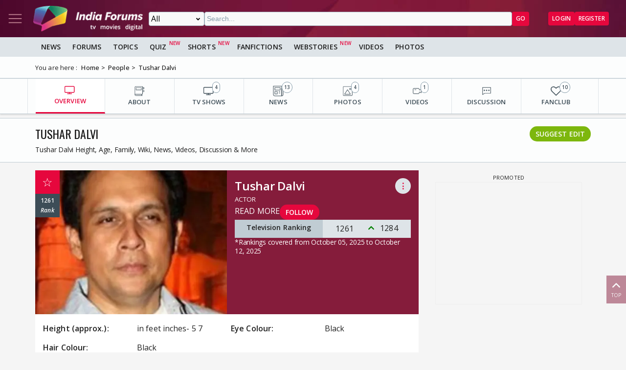

--- FILE ---
content_type: text/html; charset=utf-8
request_url: https://www.indiaforums.com/person/tushar-dalvi_11638?ri=6&rv=5367
body_size: 14417
content:
<!DOCTYPE html>
<html lang="en">
<head>
<meta charset="utf-8">
<meta name="viewport" content="width=device-width, initial-scale=1">
<title>Tushar Dalvi Height, Age, Family, Wiki, News, Videos, Discussion &amp; More</title>

<meta name="title" content="Tushar Dalvi Height, Age, Family, Wiki, News, Videos, Discussion & More" />
<meta name="description" content="Tushar Dalvi Height, Age, Family, Wiki, Career, Favourites, News, Videos, Discussion & More" />
<meta name="keywords" content="Tushar Dalvi,Tushar Dalvi Profession,Tushar Dalvi Height,Tushar Dalvi Eye Colour,Tushar Dalvi Hair Colour,Tushar Dalvi Debut,Tushar Dalvi Date Of Birth,Tushar Dalvi Birthplace,Tushar Dalvi Nationality,Tushar Dalvi Hometown,Tushar Dalvi Educational Qualification,Tushar Dalvi Religion,Tushar Dalvi Food Habit,Tushar Dalvi Hobbies,Tushar Dalvi Lesser Known Facts,Tushar Dalvi Marital Status,Tushar Dalvi Wife/Spouse,Tushar Dalvi Parents,Tushar Dalvi,Tushar Dalvi Profession,Tushar Dalvi Height,Tushar Dalvi Eye Colour,Tushar Dalvi Hair Colour,Tushar Dalvi Debut,Tushar Dalvi Date Of Birth,Tushar Dalvi Birthplace,Tushar Dalvi Nationality,Tushar Dalvi Hometown,Tushar Dalvi Educational Qualification,Tushar Dalvi Religion,Tushar Dalvi Food Habit,Tushar Dalvi Hobbies,Tushar Dalvi Lesser Known Facts,Tushar Dalvi Marital Status,Tushar Dalvi Wife/Spouse,Tushar Dalvi Parents,Tushar Dalvi,Tushar Dalvi Profession,Tushar Dalvi Height,Tushar Dalvi Eye Colour,Tushar Dalvi Hair Colour,Tushar Dalvi Debut,Tusha" />
<meta property="og:type" content="website" />
<meta property="og:title" content="Tushar Dalvi Height, Age, Family, Wiki, News, Videos, Discussion & More" />
<meta property="og:description" content="Tushar Dalvi Height, Age, Family, Wiki, Career, Favourites, News, Videos, Discussion & More" />
<meta property="og:image" content="https://img.indiaforums.com/person/640x480/1/1638-tushar-dalvi.webp" />
<meta property="og:site_name" content="India Forums" />
<meta name="twitter:card" content="summary_large_image" />
<meta name="twitter:site" content="@indiaforums" />
<meta name="twitter:title" content="Tushar Dalvi Height, Age, Family, Wiki, News, Videos, Discussion & More" />
<meta name="twitter:description" content="Tushar Dalvi Height, Age, Family, Wiki, Career, Favourites, News, Videos, Discussion & More" />
<meta property="twitter:image" content="https://img.indiaforums.com/person/640x480/1/1638-tushar-dalvi.webp" />
<meta name="twitter:creator" content="@indiaforums" />


 <link rel="canonical" href="https://www.indiaforums.com/person/tushar-dalvi_11638" />
 <!-- Add /api/userinfo in preload-->
<script type="text/javascript">
(function setThemeMode() {
var x = localStorage.getItem("preferredmode");
console.log("X before matchMedia", x);
if (!x) {
//var darkMode = window.matchMedia("(prefers-color-scheme: dark)");
//x = darkMode.matches ? "dark" : "light";
x = "light";
}
console.log("X after Matchmedia", x);
console.log(document.documentElement.classList);
x === "dark"
? document.documentElement.classList.add("dark-theme")
: document.documentElement.classList.remove("dark-theme");
})();
</script>
<link rel="stylesheet" href="/assets/css/site?v=HbwutGWXDf5nswkHc0i98BdKiTc9Q4Bq_FuI9Kk8EKo1">

<script type="application/ld+json">

{
"@context" : "http://schema.org",
"@type" : "Organization",
"name" : "India Forums",
"url" : "https://www.indiaforums.com/",
"logo" : "https://www.indiaforums.com/content/img/indiaforums.png",
"sameAs" : [ "https://www.facebook.com/indiaforums",
"https://www.twitter.com/indiaforums",
"https://www.instagram.com/indiaforums",
"https://www.youtube.com/c/indiaforums",
"https://www.youtube.com/c/indiaforumshindi",
"https://www.pinterest.com/indiaforums/",
"https://in.linkedin.com/company/indiaforums"
]
}
</script>


<link rel="preload" as="image" href="https://img.indiaforums.com/person/480x360/1/1638-tushar-dalvi.webp" />
<link async rel="stylesheet" href="/assets/css/celebs?v=Iy5SEDOJmyajVVea9OHDmvOXUz4OqP1IRvs2sNtxzYQ1">

<link async rel="stylesheet" href="/assets/css/photogallery?v=kxHQor_LOj8voFaHabhALdaJINQy0xK5UR6nCeZWiYY1">

<script async src="https://securepubads.g.doubleclick.net/tag/js/gpt.js" crossorigin="anonymous"></script>


<link rel="preconnect" href="https://fonts.googleapis.com" />
<link rel="preconnect" href="https://fonts.gstatic.com" crossorigin />
<link rel="preconnect dns-prefetch" href="https://img.indiaforums.com" />
<link rel="manifest" href="/manifest.json" />
<link href="https://fonts.googleapis.com/css2?family=Oswald&family=Open+Sans:ital,wght@0,300..800;1,300..800&display=swap"
rel="stylesheet" />
<noscript>
<link rel="stylesheet"
href="https://fonts.googleapis.com/css2?family=Oswald&display=swap" />
</noscript>
<script async src="https://www.googletagmanager.com/gtag/js?id=G-D5GMSGTKHP"></script>
<script>
window.dataLayer = window.dataLayer || [];
function gtag() { dataLayer.push(arguments); }
gtag('js', new Date());
// Enable debug mode if "debug_mode=1" is in the URL
const urlParams = new URLSearchParams(window.location.search);
if (urlParams.get('debug_mode') === '1') {
gtag('set', 'debug_mode', true);
}
gtag('config', 'G-D5GMSGTKHP', {
'content_section': 'Celebrity',
});
</script>
<script async src="https://fundingchoicesmessages.google.com/i/pub-3952229324342781?ers=1" nonce="cwcmSH2nl2qG1Shbw45sGA"></script>
<script nonce="cwcmSH2nl2qG1Shbw45sGA">(function () { function signalGooglefcPresent() { if (!window.frames['googlefcPresent']) { if (document.body) { const iframe = document.createElement('iframe'); iframe.style = 'width: 0; height: 0; border: none; z-index: -1000; left: -1000px; top: -1000px;'; iframe.style.display = 'none'; iframe.name = 'googlefcPresent'; document.body.appendChild(iframe); } else { setTimeout(signalGooglefcPresent, 0); } } } signalGooglefcPresent(); })();</script>
</head>
<body id="main">
<header class="top-bar heading-sticky">
<div class="top-bar__wrapper">
<div class="top-bar__left">
<a href="javascript:void(0);" class="top-bar__item nav-toggle top-bar__link" id="js-nav-toggle" title="Nav Toggle" rel="nofollow">
<svg class="top-bar__icon">
<use xlink:href="/assets/svg/icons.svg?v=3.6#menu-light"></use>
</svg>
</a>
<a href="/" title="India Forums">
<picture>
<source media="(max-width: 768px)" srcset="/assets/img/logo-min2.png">
<img src="/assets/img/logo-min2.png" alt="India Forums" class="top-bar__logo" width="240" height="56">
</picture>
</a>
</div>
<div class="top-bar__center">
<div class="top-bar-search" id="js-search-div">
<a href="javascript:void(0);" title="Search" class="top-bar__link top-bar-search__back" id="js-search-hide" rel="nofollow">
<svg class="icon top-bar__icon">
<use xlink:href="/assets/svg/icons.svg?v=3.6#left-arrow"></use>
</svg>
</a>
<form class="top-bar-search__form" action="/search" method="get">
<select name="ct" class="search__type" id="js-search-type">
<option value="0">All</option>
<option value="12">Topics</option>
<option value="1">Articles</option>
<option value="4">Movies</option>
<option value="6">Shows</option>
<option value="3">People</option>
<option value="2">Videos</option>
<option value="5">Galleries</option>
<option value="7">Channels</option>
<option value="30">Fan Fictions</option>
<option value="21">Members</option>
</select>
<input type="text" name="q" class="top-bar-search__query" id="js-search-query" placeholder="Search..." autocomplete="off">
<!-- Trending Section (Initially hidden) -->
<div id="trendingBox" class="top-bar-search__dropdown">
<ul id="trendingList" class="top-bar-search__list">
</ul>
</div>
<button type="submit" class="top-bar-search__submit btn btn-sm btn-secondary">GO</button>
</form>
</div>
</div>
<a href="javascript:void(0);" title="Search" class="top-bar__item top-bar-search__show top-bar__link" id="js-search-show" rel="nofollow">
<svg class="icon top-bar__icon">
<use xlink:href="/assets/svg/icons.svg?v=3.6#search"></use>
</svg>
</a>
<div class="top-bar__right">
<div class="top-bar__user js-user-content js-flex" data-display="flex">
<div class="top-bar__item">
<a class="top-bar__link js-navbar-dropdown" data-type="inbox" title="Inbox" href="javascript:void(0);" rel="nofollow">
<svg class="icon top-bar__icon">
<use xlink:href="/assets/svg/icons.svg?v=3.6#inbox-light"></use>
</svg>
<span class="badge2 hidden" id="js-inbox-count"></span>
</a>
<div class="dropdown__content">
<div class="dropdown__container">
<div class="dropdown__loader">
<div class="loader"></div>
</div>
</div>
</div>
</div>
<div class="top-bar__item">
<a href="javascript:void(0);" class="top-bar__link js-navbar-dropdown" data-type="notification" title="notification" rel="nofollow">
<svg class="icon top-bar__icon">
<use xlink:href="/assets/svg/icons.svg?v=3.6#alert-light"></use>
</svg>
<span class="badge2 hidden" id="js-notification-count"></span>
</a>
<div class="dropdown__content" id="notificationDropdownContent">
<div class="dropdown__container">
<div class="dropdown__loader">
<div class="loader"></div>
</div>
</div>
</div>
</div>
<div class="top-bar__item">
<a href="javascript:void(0);" title="User" class="top-bar__link js-navbar-dropdown" rel="nofollow" data-type="user">
<img src="[data-uri]" alt="User" id="js-user-avatar" class="top-bar__user-image circle" width="50" height="50">
</a>
<div class="dropdown__content">
<div class="dropdown__container">
<div class="dropdown__loader">
<div class="loader"></div>
</div>
</div>
</div>
</div>
</div>
<div class="top-bar__guest js-guest-content js-flex" data-display="flex">
<a href="/login?returnurl=/person/tushar-dalvi_11638?ri=6&amp;rv=5367" title="Login" class="btn btn-sm btn-secondary" rel="nofollow">Login</a>
<a href="https://accounts.indiaforums.com/Account/Register?returnurl=/person/tushar-dalvi_11638?ri=6&amp;rv=5367" title="Register" class="btn btn-sm btn-secondary" rel="nofollow">Register</a>
</div>
</div>
</div>
</header>
<div class="layout">
<nav class="top-nav" id="js-nav-menu">
<div class="top-nav__menu sticky-top" role="list">
<div class="top-nav__section top-nav-logo">
<a href="/"
class="top-bar__item nav-toggle top-bar__link"
id="js-nav-toggle"
title="India Forums Toggle Navigation">
<svg class="top-bar__icon">
<use xlink:href="/assets/svg/icons.svg?v=3.6#menu-light"></use>
</svg>
</a>
<a href="/">
<picture>
<img src="/content/img/BlackLogo.png"
alt="India Forums"
class="top-bar__logo light-mode-logo"
width="240"
height="56" />
<img src="/content/img/logo.png"
alt="India Forums"
class="top-bar__logo dark-mode-logo"
width="240"
height="56" />
</picture>
</a>
</div>
<div class="top-nav__section top-nav-translate">
<div id="google_translate_element"></div>
</div>
<div class="top-nav__section top-nav__theme theme-toggle">
<label>
Dark Mode
<span class="theme-toggle__switch">
<input type="checkbox" id="theme-toggle" class="theme-toggle__input" aria-label="Toggle Dark Mode">
<span class="theme-toggle__slider"></span>
</span>
</label>
</div>
<div class="top-nav__section">
<div class="top-nav__item">
<a href="/" title="Home">
<div class="svg-wrapper">
<svg>
<use xlink:href="/assets/svg/top-nav.svg?v=1.4#home"></use>
</svg>
</div> Home
</a>
</div>
</div>
<div class="top-nav__section">
<div class="top-nav__section-title ">
<a href="/article" title="India Forums News">News</a>
</div>
<div class="js-dropdown-nav svg-wrapper">
<svg class="js-dropdown-rotate rotate-180">
<use xlink:href="/assets/svg/icons.svg?v=3.6#down-icon"> </use>
</svg>
</div>
<div class="top-nav__item-wrapper flex" role="list">
<div class="top-nav__item">
<a href="/tv">
<div class="svg-wrapper">
<svg>
<use xlink:href="/assets/svg/nav-bar.svg?v=1.4#tvshows"></use>
</svg>
</div>
Television
</a>
</div>
<div class="top-nav__item">
<a href="/movies">
<div class="svg-wrapper">
<svg>
<use xlink:href="/assets/svg/nav-bar.svg?v=1.4#filmography"></use>
</svg>
</div>
Movies
</a>
</div>
<div class="top-nav__item">
<a href="/digital">
<div class="svg-wrapper">
<svg>
<use xlink:href="/assets/svg/nav-bar.svg?v=1.4#videos"></use>
</svg>
</div>
Digital
</a>
</div>
<div class="top-nav__item">
<a href="/lifestyle" class="top-nav__new">
<div class="svg-wrapper">
<svg>
<use xlink:href="/assets/svg/nav-bar.svg?v=1.4#videos"></use>
</svg>
</div>
Lifestyle
</a>
</div>
<div class="top-nav__item">
<a href="/sports" class="top-nav__new">
<div class="svg-wrapper">
<svg>
<use xlink:href="/assets/svg/top-nav.svg?v=1.4#sports"></use>
</svg>
</div>
Sports
</a>
</div>
</div>
</div>
<div class="top-nav__section">
<div class="top-nav__section-title">
<a href="/forum" title="Forums">
Forums
</a>
</div>
<div class="js-dropdown-nav svg-wrapper">
<svg class="js-dropdown-rotate rotate-180">
<use xlink:href="/assets/svg/icons.svg?v=3.6#down-icon"> </use>
</svg>
</div>
<div class="top-nav__item-wrapper flex" role="list">
<div class="top-nav__item">
<a href="/forum/topic" title="All Topics">
<div class="svg-wrapper">
<svg>
<use xlink:href="/assets/svg/top-nav.svg?v=1.4#topics"></use>
</svg>
</div>
All Topics
</a>
</div>

 <div class="top-nav__item ">
<a href="/forum/topic/education" title="Education Topics">
<div class="svg-wrapper">
<svg>
<use xlink:href="/assets/svg/top-nav.svg?v=1.4#education"></use>
</svg>
</div>
Education
</a>
 <div class="top-nav__subitem-wrapper" role="list">
 <div class="top-nav__item">
<a href="/forum/topic/career-advice-and-job-market" title="Career Advice &amp; Job Market Topics"> Career Advice &amp; Job Market</a>
 </div>
 <div class="top-nav__item">
<a href="/forum/topic/higher-education" title="Higher Education Topics"> Higher Education</a>
 </div>
 <div class="top-nav__item">
<a href="/forum/topic/online-learning" title="Online Learning Topics"> Online Learning</a>
 </div>
 <div class="top-nav__item">
<a href="/forum/topic/schooling-and-homework-help" title="Schooling &amp; Homework Help Topics"> Schooling &amp; Homework Help</a>
 </div>
 <div class="top-nav__item">
<a href="/forum/topic/skill-development-and-certifications" title="Skill Development &amp; Certifications Topics"> Skill Development &amp; Certifications</a>
 </div>
 </div>
</div>
 <div class="top-nav__item ">
<a href="/forum/topic/entertainment" title="Entertainment Topics">
<div class="svg-wrapper">
<svg>
<use xlink:href="/assets/svg/top-nav.svg?v=1.4#empty-star"></use>
</svg>
</div>
Entertainment
</a>
 <div class="svg-wrapper js-dropdown-nav">
<svg class="js-dropdown-rotate">
<use xlink:href="/assets/svg/icons.svg?v=3.6#down-icon"></use>
</svg>
</div>
 <div class="top-nav__subitem-wrapper" role="list">
 <div class="top-nav__item">
<a href="/forum/topic/celebrity-news-and-gossip" title="Celebrity News &amp; Gossip Topics"> Celebrity News &amp; Gossip</a>
 </div>
 <div class="top-nav__item">
<a href="/forum/topic/movies" title="Movies Topics"> Movies</a>
 </div>
 <div class="top-nav__item">
<a href="/forum/topic/music" title="Music Topics"> Music</a>
 </div>
 <div class="top-nav__item">
<a href="/forum/topic/performing-arts" title="Performing Arts Topics"> Performing Arts</a>
 </div>
 <div class="top-nav__item">
<a href="/forum/topic/television" title="Television Topics"> Television</a>
 <div class="svg-wrapper js-dropdown-nav">
<svg class="js-dropdown-rotate">
<use xlink:href="/assets/svg/icons.svg?v=3.6#down-icon"></use>
</svg>
</div>
 <div class="top-nav__subitem-wrapper" role="list">
 <a href="/forum/topic/colors" title="Colors Topics">Colors</a>
 <a href="/forum/topic/sab-tv" title="SAB TV Topics">SAB TV</a>
 <a href="/forum/topic/sony-entertainment-tv" title="Sony Entertainment TV Topics">Sony Entertainment TV</a>
 <a href="/forum/topic/star-plus-tv" title="Star Plus TV Topics">Star Plus TV</a>
 <a href="/forum/topic/zee-tv-serials" title="Zee TV Serials Topics">Zee TV Serials</a>
 </div>
 </div>
 </div>
</div>
 <div class="top-nav__item ">
<a href="/forum/topic/finance-and-investments" title="Finance &amp; Investments Topics">
<div class="svg-wrapper">
<svg>
<use xlink:href="/assets/svg/top-nav.svg?v=1.4#finance"></use>
</svg>
</div>
Finance &amp; Investments
</a>
 <div class="svg-wrapper js-dropdown-nav">
<svg class="js-dropdown-rotate">
<use xlink:href="/assets/svg/icons.svg?v=3.6#down-icon"></use>
</svg>
</div>
 <div class="top-nav__subitem-wrapper" role="list">
 <div class="top-nav__item">
<a href="/forum/topic/credit-cards" title="Credit Cards Topics"> Credit Cards</a>
 </div>
 <div class="top-nav__item">
<a href="/forum/topic/cryptocurrencies" title="Cryptocurrencies Topics"> Cryptocurrencies</a>
 </div>
 <div class="top-nav__item">
<a href="/forum/topic/investing-and-stock-market" title="Investing &amp; Stock Market Topics"> Investing &amp; Stock Market</a>
 </div>
 <div class="top-nav__item">
<a href="/forum/topic/personal-finance" title="Personal Finance Topics"> Personal Finance</a>
 </div>
 <div class="top-nav__item">
<a href="/forum/topic/real-estate" title="Real Estate Topics"> Real Estate</a>
 </div>
 </div>
</div>
 <div class="top-nav__item ">
<a href="/forum/topic/general-discussion" title="General Discussion Topics">
<div class="svg-wrapper">
<svg>
<use xlink:href="/assets/svg/top-nav.svg?v=1.4#chatting"></use>
</svg>
</div>
General Discussion
</a>
 <div class="svg-wrapper js-dropdown-nav">
<svg class="js-dropdown-rotate">
<use xlink:href="/assets/svg/icons.svg?v=3.6#down-icon"></use>
</svg>
</div>
 <div class="top-nav__subitem-wrapper" role="list">
 <div class="top-nav__item">
<a href="/forum/topic/debates-and-opinions" title="Debates &amp; Opinions Topics"> Debates &amp; Opinions</a>
 </div>
 <div class="top-nav__item">
<a href="/forum/topic/news-and-current-events" title="News &amp; Current Events Topics"> News &amp; Current Events</a>
 </div>
 <div class="top-nav__item">
<a href="/forum/topic/offtopic-and-chitchat" title="Off-topic &amp; Chit-chat Topics"> Off-topic &amp; Chit-chat</a>
 </div>
 <div class="top-nav__item">
<a href="/forum/topic/personal-stories" title="Personal Stories Topics"> Personal Stories</a>
 </div>
 </div>
</div>
 <div class="top-nav__item ">
<a href="/forum/topic/hobbies-and-interests" title="Hobbies &amp; Interests Topics">
<div class="svg-wrapper">
<svg>
<use xlink:href="/assets/svg/top-nav.svg?v=1.4#lives"></use>
</svg>
</div>
Hobbies &amp; Interests
</a>
 <div class="svg-wrapper js-dropdown-nav">
<svg class="js-dropdown-rotate">
<use xlink:href="/assets/svg/icons.svg?v=3.6#down-icon"></use>
</svg>
</div>
 <div class="top-nav__subitem-wrapper" role="list">
 <div class="top-nav__item">
<a href="/forum/topic/automobile" title="Automobile Topics"> Automobile</a>
 </div>
 <div class="top-nav__item">
<a href="/forum/topic/books-and-literature" title="Books &amp; Literature Topics"> Books &amp; Literature</a>
 </div>
 <div class="top-nav__item">
<a href="/forum/topic/diy-and-crafts" title="DIY &amp; Crafts Topics"> DIY &amp; Crafts</a>
 </div>
 <div class="top-nav__item">
<a href="/forum/topic/gaming" title="Gaming Topics"> Gaming</a>
 </div>
 <div class="top-nav__item">
<a href="/forum/topic/photography" title="Photography Topics"> Photography</a>
 </div>
 </div>
</div>
 <div class="top-nav__item  hide ">
<a href="/forum/topic/india-forums" title="India Forums Topics">
<div class="svg-wrapper">
<svg>
<use xlink:href="/assets/svg/top-nav.svg?v=1.4#forums"></use>
</svg>
</div>
India Forums
</a>
 <div class="svg-wrapper js-dropdown-nav">
<svg class="js-dropdown-rotate">
<use xlink:href="/assets/svg/icons.svg?v=3.6#down-icon"></use>
</svg>
</div>
 <div class="top-nav__subitem-wrapper" role="list">
 <div class="top-nav__item">
<a href="/forum/topic/announcements" title="Announcements Topics"> Announcements</a>
 </div>
 <div class="top-nav__item">
<a href="/forum/topic/feedback-and-suggestions" title="Feedback &amp; Suggestions Topics"> Feedback &amp; Suggestions</a>
 </div>
 <div class="top-nav__item">
<a href="/forum/topic/india-forums-development-group" title="India Forums Development Group Topics"> India Forums Development Group</a>
 </div>
 <div class="top-nav__item">
<a href="/forum/topic/introductions-and-welcomes" title="Introductions &amp; Welcomes Topics"> Introductions &amp; Welcomes</a>
 </div>
 <div class="top-nav__item">
<a href="/forum/topic/technical-support" title="Technical Support Topics"> Technical Support</a>
 </div>
 </div>
</div>
 <div class="top-nav__item  hide ">
<a href="/forum/topic/lifestyle" title="Lifestyle Topics">
<div class="svg-wrapper">
<svg>
<use xlink:href="/assets/svg/top-nav.svg?v=1.4#lifestyle"></use>
</svg>
</div>
Lifestyle
</a>
 <div class="svg-wrapper js-dropdown-nav">
<svg class="js-dropdown-rotate">
<use xlink:href="/assets/svg/icons.svg?v=3.6#down-icon"></use>
</svg>
</div>
 <div class="top-nav__subitem-wrapper" role="list">
 <div class="top-nav__item">
<a href="/forum/topic/fashion-and-beauty" title="Fashion &amp; Beauty Topics"> Fashion &amp; Beauty</a>
 </div>
 <div class="top-nav__item">
<a href="/forum/topic/food-and-cooking" title="Food &amp; Cooking Topics"> Food &amp; Cooking</a>
 </div>
 <div class="top-nav__item">
<a href="/forum/topic/health-and-wellness" title="Health &amp; Wellness Topics"> Health &amp; Wellness</a>
 </div>
 <div class="top-nav__item">
<a href="/forum/topic/home-and-garden" title="Home &amp; Garden Topics"> Home &amp; Garden</a>
 </div>
 <div class="top-nav__item">
<a href="/forum/topic/travel-and-adventure" title="Travel &amp; Adventure Topics"> Travel &amp; Adventure</a>
 </div>
 </div>
</div>
 <div class="top-nav__item  hide ">
<a href="/forum/topic/science-and-technology" title="Science And Technology Topics">
<div class="svg-wrapper">
<svg>
<use xlink:href="/assets/svg/top-nav.svg?v=1.4#technology"></use>
</svg>
</div>
Science And Technology
</a>
 <div class="top-nav__subitem-wrapper" role="list">
 <div class="top-nav__item">
<a href="/forum/topic/emerging-technologies" title="Emerging Technologies Topics"> Emerging Technologies</a>
 </div>
 <div class="top-nav__item">
<a href="/forum/topic/gadgets-and-devices" title="Gadgets &amp; Devices Topics"> Gadgets &amp; Devices</a>
 </div>
 <div class="top-nav__item">
<a href="/forum/topic/internet-and-web" title="Internet &amp; Web Topics"> Internet &amp; Web</a>
 </div>
 <div class="top-nav__item">
<a href="/forum/topic/software-and-apps" title="Software &amp; Apps Topics"> Software &amp; Apps</a>
 </div>
 </div>
</div>
 <div class="top-nav__item  hide ">
<a href="/forum/topic/spirituality-and-beliefs" title="Spirituality &amp; Beliefs Topics">
<div class="svg-wrapper">
<svg>
<use xlink:href="/assets/svg/top-nav.svg?v=1.4#pray"></use>
</svg>
</div>
Spirituality &amp; Beliefs
</a>
 <div class="svg-wrapper js-dropdown-nav">
<svg class="js-dropdown-rotate">
<use xlink:href="/assets/svg/icons.svg?v=3.6#down-icon"></use>
</svg>
</div>
 <div class="top-nav__subitem-wrapper" role="list">
 <div class="top-nav__item">
<a href="/forum/topic/astrology-and-horoscope" title="Astrology &amp; Horoscope Topics"> Astrology &amp; Horoscope</a>
 </div>
 <div class="top-nav__item">
<a href="/forum/topic/mythology" title="Mythology Topics"> Mythology</a>
 </div>
 <div class="top-nav__item">
<a href="/forum/topic/religious-discussions" title="Religious Discussions Topics"> Religious Discussions</a>
 </div>
 <div class="top-nav__item">
<a href="/forum/topic/spiritual-practices" title="Spiritual Practices Topics"> Spiritual Practices</a>
 </div>
 </div>
</div>
 <div class="top-nav__item  hide ">
<a href="/forum/topic/sports" title="Sports Topics">
<div class="svg-wrapper">
<svg>
<use xlink:href="/assets/svg/top-nav.svg?v=1.4#sports"></use>
</svg>
</div>
Sports
</a>
 <div class="svg-wrapper js-dropdown-nav">
<svg class="js-dropdown-rotate">
<use xlink:href="/assets/svg/icons.svg?v=3.6#down-icon"></use>
</svg>
</div>
 <div class="top-nav__subitem-wrapper" role="list">
 <div class="top-nav__item">
<a href="/forum/topic/cricket" title="Cricket Topics"> Cricket</a>
 </div>
 <div class="top-nav__item">
<a href="/forum/topic/football" title="Football Topics"> Football</a>
 </div>
 <div class="top-nav__item">
<a href="/forum/topic/other-sports" title="Other Sports Topics"> Other Sports</a>
 </div>
 </div>
</div>
 <a href="javascript:void(0);" rel="nofollow" title="See More" class="top-nav__more pill-md">See More</a>
</div>
</div>
<div class="top-nav__section js-user-content js-flex" data-display="flex">
<div class="top-nav__section-title" onclick="favouriteForums()">
<p>My Forums</p>
</div>
<div class="svg-wrapper" onclick="favouriteForums()">
<svg class="js-dropdown-rotate" id="myForumSvg">
<use xlink:href="/assets/svg/icons.svg?v=3.6#down-icon"> </use>
</svg>
</div>
<div class="top-nav__item-wrapper" id="myForumsContainer" role="list"></div>
</div>
<div class="top-nav__section">
<div class="top-nav__item">
<a href="/person" title="Popular Celebrities">
<div class="svg-wrapper">
<svg>
<use xlink:href="/assets/svg/top-nav.svg?v=1.4#celebrity"></use>
</svg>
</div>
Celebrities
</a>
</div>
<div class="top-nav__item">
<a href="/video" title="India Forums Videos">
<div class="svg-wrapper">
<svg>
<use xlink:href="/assets/svg/top-nav.svg?v=1.4#videos"></use>
</svg>
</div>
Videos
</a>
</div>
<div class="top-nav__item">
<a href="/gallery" title="India Forums Galleries">
<div class="svg-wrapper">
<svg>
<use xlink:href="/assets/svg/top-nav.svg?v=1.4#gallery"></use>
</svg>
</div>
Galleries
</a>
</div>
<div class="top-nav__item">
<a href="/fanfiction" title="User FanFictions">
<div class="svg-wrapper">
<svg>
<use xlink:href="/assets/svg/icons.svg?v=3.6#book"></use>
</svg>
</div>
Fan Fictions
</a>
</div>
<div class="top-nav__item">
<a href="/quiz" title="Quizzes" class="top-nav__new">
<div class="svg-wrapper">
<svg>
<use xlink:href="/assets/svg/top-nav.svg?v=1.4#quiz"></use>
</svg>
</div>
Quizzes
</a>
</div>
<div class="top-nav__item">
<a href="/shorts" title="Quizzes" class="top-nav__new">
<div class="svg-wrapper">
<svg>
<use xlink:href="/assets/svg/icons.svg?v=3.6#webstory"></use>
</svg>
</div>
Shorts
</a>
</div>
<div class="top-nav__item">
<a href="/webstory" title="India Forums Webstories" class="top-nav__new">
<div class="svg-wrapper">
<svg>
<use xlink:href="/assets/svg/icons.svg?v=3.6#webstory"></use>
</svg>
</div>
Web Stories
</a>
</div>
<div class="top-nav__item">
<a href="/helpcenter" title="India Forums Help Center">
<div class="svg-wrapper">
<svg>
<use xlink:href="/assets/svg/icons.svg?v=3.6#help"></use>
</svg>
</div>
Help Center
</a>
</div>
</div>

<div class="top-nav__section">
<div class="share">
<p>Follow us on</p>
<div class="share__wrapper">
<a href="https://www.facebook.com/indiaforums" rel="nofollow noopener" target="_blank" title="Facebook">
<svg class="share__icon">
<use xlink:href="/assets/svg/icons.svg?v=3.6#facebook"></use>
</svg>
</a>
<a href="https://twitter.com/indiaforums" rel="nofollow noopener" target="_blank" title="Twitter">
<svg class="share__icon">
<use xlink:href="/assets/svg/icons.svg?v=3.6#twitter"></use>
</svg>
</a>
<a href="https://www.youtube.com/c/IndiaForums" rel="nofollow noopener" target="_blank" title="Youtube">
<svg class="share__icon">
<use xlink:href="/assets/svg/icons.svg?v=3.6#youtube"></use>
</svg>
</a>
<a href="https://www.instagram.com/indiaforums/" rel="nofollow noopener" target="_blank" title="Instagram">
<svg class="share__icon">
<use xlink:href="/assets/svg/icons.svg?v=3.6#instagram"></use>
</svg>
</a>
<a href="https://www.pinterest.com/indiaforums/" rel="nofollow noopener" target="_blank" title="Pinterest">
<svg class="share__icon">
<use xlink:href="/assets/svg/icons.svg?v=3.6#pinterest"></use>
</svg>
</a>
<a href="https://in.linkedin.com/company/indiaforums" rel="nofollow noopener" target="_blank" title="Linkedin">
<svg class="share__icon">
<use xlink:href="/assets/svg/icons.svg?v=3.6#linkedin"></use>
</svg>
</a>
</div>
</div>
</div>
<div class="top-nav__filler">
</div>
</div>
</nav>
<div class="layout-content">

<div class="nav-menu__wrapper">
<div class="nav-menu container">
<a href="/article" title="News" class="nav-menu__item">News</a>
<a href="/forum" title="Forums" class="nav-menu__item">Forums</a>
<a href="/forum/topic" title="All Topics" class="nav-menu__item">Topics</a>
<a href="/quiz" title="FanFictions" class="nav-menu__item new">Quiz</a>
<a href="/shorts" title="IndiaForums Shorts" target="_blank" class="nav-menu__item new">Shorts</a>
<a href="/fanfiction" title="FanFictions" class="nav-menu__item">FanFictions</a>
<a href="/webstory" title="Webstories" class="nav-menu__item new">Webstories</a>
<a href="/video" title="Videos" class="nav-menu__item">Videos</a>
<a href="/gallery" title="Galleries" class="nav-menu__item">Photos</a>
</div>
</div>
<div class="breadCrumb"><div class="container"><span>You are here :</span><ol itemscope itemtype="https://schema.org/BreadcrumbList"><li itemprop="itemListElement" itemscope itemtype="https://schema.org/ListItem"><a itemprop="item" href="/"><span itemprop="name">Home</span></a><meta itemprop="position" content="1" /></li>
<li itemprop="itemListElement" itemscope itemtype="https://schema.org/ListItem"><a itemprop="item" href="https://www.indiaforums.com/person"><span itemprop="name">People</span></a><meta itemprop="position" content="2" /></li>
<li itemprop="itemListElement" itemscope itemtype="https://schema.org/ListItem"><a itemprop="item" href="https://www.indiaforums.com/person/tushar-dalvi_11638"><span itemprop="name">Tushar Dalvi</span></a><meta itemprop="position" content="3" /></li>
</ol></div></div>
 


<div class="topic__content-nav content-nav"><div class="content-nav__wrapper container"><div class="content-nav__item active"><a href="/person/tushar-dalvi_11638" title="OVERVIEW" class="content-nav__item-content"><svg><use xlink:href="/assets/svg/nav-bar.svg?v=1.4#overview"></use></svg><p class="content-nav__title">OVERVIEW</p></a></div><div class="content-nav__item"><a href="/person/tushar-dalvi_11638/about" title="ABOUT" class="content-nav__item-content"><svg><use xlink:href="/assets/svg/nav-bar.svg?v=1.4#about"></use></svg><p class="content-nav__title">ABOUT</p></a></div><div class="content-nav__item"><a href="/person/tushar-dalvi_11638/shows/" title="TV SHOWS" class="content-nav__item-content"><svg><use xlink:href="/assets/svg/nav-bar.svg?v=1.4#tvshows"></use></svg><p class="content-nav__title">TV SHOWS</p><span class="content-nav__itemcount">4</span></a></div><div class="content-nav__item"><a href="/person/tushar-dalvi_11638/articles" title="NEWS" class="content-nav__item-content"><svg><use xlink:href="/assets/svg/nav-bar.svg?v=1.4#news"></use></svg><p class="content-nav__title">NEWS</p><span class="content-nav__itemcount">13</span></a></div><div class="content-nav__item"><a href="/person/tushar-dalvi_11638/photos" title="PHOTOS" class="content-nav__item-content"><svg><use xlink:href="/assets/svg/nav-bar.svg?v=1.4#photos"></use></svg><p class="content-nav__title">PHOTOS</p><span class="content-nav__itemcount">4</span></a></div><div class="content-nav__item"><a href="/person/tushar-dalvi_11638/videos" title="VIDEOS" class="content-nav__item-content"><svg><use xlink:href="/assets/svg/nav-bar.svg?v=1.4#videos"></use></svg><p class="content-nav__title">VIDEOS</p><span class="content-nav__itemcount">1</span></a></div><div class="content-nav__item"><a href="/person/tushar-dalvi_11638/discussion" title="DISCUSSION" class="content-nav__item-content"><svg><use xlink:href="/assets/svg/nav-bar.svg?v=1.4#forum"></use></svg><p class="content-nav__title">DISCUSSION</p></a></div><div class="content-nav__item"><a href="/person/tushar-dalvi_11638/fanclub" title="FANCLUB" class="content-nav__item-content"><svg><use xlink:href="/assets/svg/nav-bar.svg?v=1.4#fanclub"></use></svg><p class="content-nav__title">FANCLUB</p><span class="content-nav__itemcount">10</span></a></div></div></div>
<section class="section__header">
<div class="section__header-wrapper container">
<h1 class="section__head">Tushar Dalvi</h1>
<h4 class="section__caption">
Tushar Dalvi Height, Age, Family, Wiki, News, Videos, Discussion &amp; More
</h4>
<a href="/person/suggestedit/11638" class="section__pill pill-md pill-success" title="Suggest Edit" rel="nofollow">Suggest Edit</a>
 </div>
</section>
<div class="celeb-about__wrapper container">
<div class="celeb-about__top layout-main-sidebar">
<main class="layout-main celeb-about__topcontent">
<div class="celeb-about__topcontent-wrapper">
<img src="https://img.indiaforums.com/person/480x360/1/1638-tushar-dalvi.webp" alt="Tushar Dalvi Thumbnail" width="480" height="360" loading="lazy" fetchpriority="high" class="celeb-about__topcontent-image">
 <div class="celeb-about__topcontent-starrank">
<span class="celeb-about__star">☆</span>
<span class="celeb-about__rank">
<p>1261</p>
<i>Rank</i>
</span>
</div>
 <div class="celeb-about__topcontent-content">
<div class="celeb-about__topcontent-title">
<h2>Tushar Dalvi</h2>
<a href="javascript:void(0);" rel="nofollow" title="Options" class="svg-wrapper comments__options options" onclick="getEntityOptionList(5,11638)">
<span class="options__link">⋮</span>
</a>
<div class="options__list" id="entityOptionList"></div>
</div>
<h5 class="celeb-about__topcontent-role">Actor</h5>
 <div class="flex celeb-about__topcontent-actions">
<a href="/person/tushar-dalvi_11638/about" title="Tushar Dalvi About" class="celeb-about__topcontent-readmore">
read more
</a>
 <a href="/login?returnUrl=/person/tushar-dalvi_11638/about" rel="nofollow" title="Follow" class="pill-md pill-secondary"> Follow </a>

</div>
 <div class="flex celeb-about__topcontent-ranking">
<p>Television Ranking</p>
<p>
1261
 <span class="ico-lg ico-arrow-up">
1284
</span>
 </p>
</div>
 <h4 class="section__caption">
*Rankings covered from October 05, 2025 to October 12, 2025
</h4>

</div>
</div>
 <div class="celeb-about__container">
<div class="celeb-about__container"><div class="celeb-about__details">
<span>Height (approx.):</span><span>in feet  inches- 5 7</span>
<span>Eye Colour:</span><span>Black</span>
<span>Hair Colour:</span><span>Black</span>
</div></div>

<a href="/person/tushar-dalvi_11638/about" title="Tushar Dalvi About" class="pill-md pill-secondary celeb-about__btn">
View more
</a>
</div>
 </main>
<sidebar class="layout-sidebar">
<div id="cSrXOqcB-1" class="gpt-slot adBoxMin" data-ad-unit="IF_Person" data-ad-format="boxMedium" data-targeting="position:sidebar" data-collapse-empty-div="false"></div>
</sidebar>
</div>
</div>
<div class="homepage container">
 <div class="homepage__tvnews latestvids">
<div class="layout-main-sidebar">
 <main class="layout-main tvnews__container">
<div class="homepage__headbar">
<h2 class="section__title">NEWS</h2>
</div>
<div class="tvnews__wrapper">
 <div class="tvnews__item">
<a href="/article/mere-sais-tushar-dalvi-talks-about-the-beautiful-bond-between-mother-and-a-child_191165" class="tvnews__image" title="Mere Sai’s Tushar Dalvi talks about the beautiful bond between mother and a child">
<img src="https://img.indiaforums.com/article/320x180/19/1165-mere-sais-tushar-dalvi-talks-about-the-beautiful-bond-between-mother-and-a-child.webp" alt="Mere Sai’s Tushar Dalvi talks about the beautiful bond between mother and a child thumbnail" loading="lazy" width="320" height="180">
</a>
<div class="tvnews__content">
<div class="tvnews__content">
<div class="flex" style="align-items:center; gap:0.25rem; ">
 <a href="/tv/hindi" title="Category" class="tvnews__category tvnews__category-tv">TV / HINDI</a>
  </div>
<a href="/article/mere-sais-tushar-dalvi-talks-about-the-beautiful-bond-between-mother-and-a-child_191165" title="Mere Sai’s Tushar Dalvi talks about the beautiful bond between mother and a child" class="tvnews__item-title">
Mere Sai’s Tushar Dalvi talks about the beautiful bond between mother and a child
</a>
<div class="flex-space-between">
 <p class="tvnews__item-posted ico-xs ico-clock js-timestamp" data-utc-date="2022-10-11T06:16:00Z">3 years ago</p>
  </div>
</div>
</div>
</div>
 <div class="tvnews__item">
<a href="/article/tushar-dalvi-from-sony-tvs-mere-sai-shraddha-aur-saburi-sheds-light-on-the-importance-of-technology_188689" class="tvnews__image" title="Tushar Dalvi from Sony TV’s Mere Sai: Shraddha Aur Saburi sheds light on the importance of technology.">
<img src="https://img.indiaforums.com/article/320x180/18/8689-tushar-dalvi-from-sony-tvs-mere-sai-shraddha-aur-saburi-sheds-light-on-the-importance-of-technology.webp" alt="Tushar Dalvi from Sony TV’s Mere Sai: Shraddha Aur Saburi sheds light on the importance of technology. thumbnail" loading="lazy" width="320" height="180">
</a>
<div class="tvnews__content">
<div class="tvnews__content">
<div class="flex" style="align-items:center; gap:0.25rem; ">
 <a href="/tv/hindi" title="Category" class="tvnews__category tvnews__category-tv">TV / HINDI</a>
  </div>
<a href="/article/tushar-dalvi-from-sony-tvs-mere-sai-shraddha-aur-saburi-sheds-light-on-the-importance-of-technology_188689" title="Tushar Dalvi from Sony TV’s Mere Sai: Shraddha Aur Saburi sheds light on the importance of technology." class="tvnews__item-title">
Tushar Dalvi from Sony TV’s Mere Sai: Shraddha Aur Saburi sheds light on the importance of technology.
</a>
<div class="flex-space-between">
 <p class="tvnews__item-posted ico-xs ico-clock js-timestamp" data-utc-date="2022-06-29T07:30:00Z">3 years ago</p>
  <div class="svg-wrapper gap-25">
<svg class="comment-icon" style="width: 16px;height: 16px;">
<use xlink:href="/assets/svg/icons.svg?v=3.6#comments"></use>
</svg>
1
</div>
 </div>
</div>
</div>
</div>
 <div class="tvnews__item">
<a href="/article/patience-and-hard-work-is-the-key-to-success-says-tushar-dalvi-from-mere-sai_187194" class="tvnews__image" title="”Patience and hard work is the key to success’ says Tushar Dalvi from Mere Sai”">
<img src="https://img.indiaforums.com/article/320x180/18/7194-patience-and-hard-work-is-the-key-to-success-says-tushar-dalvi-from-mere-sai.webp" alt="”Patience and hard work is the key to success’ says Tushar Dalvi from Mere Sai” thumbnail" loading="lazy" width="320" height="180">
</a>
<div class="tvnews__content">
<div class="tvnews__content">
<div class="flex" style="align-items:center; gap:0.25rem; ">
 <a href="/tv/hindi" title="Category" class="tvnews__category tvnews__category-tv">TV / HINDI</a>
  </div>
<a href="/article/patience-and-hard-work-is-the-key-to-success-says-tushar-dalvi-from-mere-sai_187194" title="”Patience and hard work is the key to success’ says Tushar Dalvi from Mere Sai”" class="tvnews__item-title">
”Patience and hard work is the key to success’ says Tushar Dalvi from Mere Sai”
</a>
<div class="flex-space-between">
 <p class="tvnews__item-posted ico-xs ico-clock js-timestamp" data-utc-date="2022-05-10T14:37:00Z">3 years ago</p>
  </div>
</div>
</div>
</div>
 <div class="tvnews__item">
<a href="/article/tushar-dalvi-on-mere-sai-the-shoe-size-that-i-have-to-fill-in-is-much-much-larger_154436" class="tvnews__image" title="Tushar Dalvi on Mere Sai: The shoe size that I have to fill in is much much larger">
<img src="https://img.indiaforums.com/article/320x180/15/4436-tushar-dalvi-on-mere-sai-the-shoe-size-that-i-have-to-fill-in-is-much-much-larger.webp?c=7kF7F6" alt="Tushar Dalvi on Mere Sai: The shoe size that I have to fill in is much much larger thumbnail" loading="lazy" width="320" height="180">
</a>
<div class="tvnews__content">
<div class="tvnews__content">
<div class="flex" style="align-items:center; gap:0.25rem; ">
 <a href="/tv/hindi" title="Category" class="tvnews__category tvnews__category-tv">TV / HINDI</a>
  <span class="tvnews__attribute tvnews__attribute-exclusive blink">Exclusive</span>
 </div>
<a href="/article/tushar-dalvi-on-mere-sai-the-shoe-size-that-i-have-to-fill-in-is-much-much-larger_154436" title="Tushar Dalvi on Mere Sai: The shoe size that I have to fill in is much much larger" class="tvnews__item-title">
Tushar Dalvi on Mere Sai: The shoe size that I have to fill in is much much larger
</a>
<div class="flex-space-between">
 <p class="tvnews__item-posted ico-xs ico-clock js-timestamp" data-utc-date="2019-09-06T10:25:00Z">6 years ago</p>
  <div class="svg-wrapper gap-25">
<svg class="comment-icon" style="width: 16px;height: 16px;">
<use xlink:href="/assets/svg/icons.svg?v=3.6#comments"></use>
</svg>
1
</div>
 </div>
</div>
</div>
</div>
 <div class="tvnews__item">
<a href="/article/experienced-something-new-with-madaari-irrfan_94852" class="tvnews__image" title="Experienced something new with &#39;Madaari&#39;: Irrfan">
<img src="https://img.indiaforums.com/article/320x180/9/4852-experienced-something-new-with-madaari-irrfan.webp" alt="Experienced something new with &#39;Madaari&#39;: Irrfan thumbnail" loading="lazy" width="320" height="180">
</a>
<div class="tvnews__content">
<div class="tvnews__content">
<div class="flex" style="align-items:center; gap:0.25rem; ">
 <a href="/movies/hindi" title="Category" class="tvnews__category tvnews__category-movies">MOVIES / HINDI</a>
  </div>
<a href="/article/experienced-something-new-with-madaari-irrfan_94852" title="Experienced something new with &#39;Madaari&#39;: Irrfan" class="tvnews__item-title">
Experienced something new with &#39;Madaari&#39;: Irrfan
</a>
<div class="flex-space-between">
 <p class="tvnews__item-posted ico-xs ico-clock js-timestamp" data-utc-date="2016-08-04T13:23:00Z">9 years ago</p>
  </div>
</div>
</div>
</div>
 <div class="tvnews__item">
<a href="/article/madaari-mints-rs-20-crore-in-opening-weekend_94270" class="tvnews__image" title="&#39;Madaari&#39; mints Rs 20 crore in opening weekend">
<img src="https://img.indiaforums.com/article/320x180/9/4270-madaari-mints-rs-20-crore-in-opening-weekend.webp" alt="&#39;Madaari&#39; mints Rs 20 crore in opening weekend thumbnail" loading="lazy" width="320" height="180">
</a>
<div class="tvnews__content">
<div class="tvnews__content">
<div class="flex" style="align-items:center; gap:0.25rem; ">
 <a href="/movies/hindi" title="Category" class="tvnews__category tvnews__category-movies">MOVIES / HINDI</a>
  </div>
<a href="/article/madaari-mints-rs-20-crore-in-opening-weekend_94270" title="&#39;Madaari&#39; mints Rs 20 crore in opening weekend" class="tvnews__item-title">
&#39;Madaari&#39; mints Rs 20 crore in opening weekend
</a>
<div class="flex-space-between">
 <p class="tvnews__item-posted ico-xs ico-clock js-timestamp" data-utc-date="2016-07-25T15:00:00Z">9 years ago</p>
  </div>
</div>
</div>
</div>
 <div class="tvnews__item">
<a href="/article/madaari-grosses-rs-445-crore-worldwide-on-opening-day_94225" class="tvnews__image" title="&#39;Madaari&#39; grosses Rs 4.45 crore worldwide on opening day">
<img src="https://img.indiaforums.com/article/320x180/9/4225-madaari-grosses-rs-445-crore-worldwide-on-opening-day.webp" alt="&#39;Madaari&#39; grosses Rs 4.45 crore worldwide on opening day thumbnail" loading="lazy" width="320" height="180">
</a>
<div class="tvnews__content">
<div class="tvnews__content">
<div class="flex" style="align-items:center; gap:0.25rem; ">
 <a href="/movies/hindi" title="Category" class="tvnews__category tvnews__category-movies">MOVIES / HINDI</a>
  </div>
<a href="/article/madaari-grosses-rs-445-crore-worldwide-on-opening-day_94225" title="&#39;Madaari&#39; grosses Rs 4.45 crore worldwide on opening day" class="tvnews__item-title">
&#39;Madaari&#39; grosses Rs 4.45 crore worldwide on opening day
</a>
<div class="flex-space-between">
 <p class="tvnews__item-posted ico-xs ico-clock js-timestamp" data-utc-date="2016-07-24T15:38:00Z">9 years ago</p>
  </div>
</div>
</div>
</div>
 <div class="tvnews__item">
<a href="/article/madaari-is-a-must-watch-says-kejriwal_94212" class="tvnews__image" title="&#39;Madaari&#39; is a &#39;must watch&#39;, says Kejriwal">
<img src="https://img.indiaforums.com/article/320x180/9/4212-madaari-is-a-must-watch-says-kejriwal.webp" alt="&#39;Madaari&#39; is a &#39;must watch&#39;, says Kejriwal thumbnail" loading="lazy" width="320" height="180">
</a>
<div class="tvnews__content">
<div class="tvnews__content">
<div class="flex" style="align-items:center; gap:0.25rem; ">
 <a href="/movies/hindi" title="Category" class="tvnews__category tvnews__category-movies">MOVIES / HINDI</a>
  </div>
<a href="/article/madaari-is-a-must-watch-says-kejriwal_94212" title="&#39;Madaari&#39; is a &#39;must watch&#39;, says Kejriwal" class="tvnews__item-title">
&#39;Madaari&#39; is a &#39;must watch&#39;, says Kejriwal
</a>
<div class="flex-space-between">
 <p class="tvnews__item-posted ico-xs ico-clock js-timestamp" data-utc-date="2016-07-24T12:52:00Z">9 years ago</p>
  </div>
</div>
</div>
</div>
 <div class="tvnews__item">
<a href="/article/nishikant-rejected-suggestion-of-naming-madaari-as-dangal-irrfan_93739" class="tvnews__image" title="Nishikant rejected suggestion of naming &#39;Madaari&#39; as &#39;Dangal&#39;: Irrfan">
<img src="https://img.indiaforums.com/article/320x180/9/3739-nishikant-rejected-suggestion-of-naming-madaari-as-dangal-irrfan.webp" alt="Nishikant rejected suggestion of naming &#39;Madaari&#39; as &#39;Dangal&#39;: Irrfan thumbnail" loading="lazy" width="320" height="180">
</a>
<div class="tvnews__content">
<div class="tvnews__content">
<div class="flex" style="align-items:center; gap:0.25rem; ">
 <a href="/movies/hindi" title="Category" class="tvnews__category tvnews__category-movies">MOVIES / HINDI</a>
  </div>
<a href="/article/nishikant-rejected-suggestion-of-naming-madaari-as-dangal-irrfan_93739" title="Nishikant rejected suggestion of naming &#39;Madaari&#39; as &#39;Dangal&#39;: Irrfan" class="tvnews__item-title">
Nishikant rejected suggestion of naming &#39;Madaari&#39; as &#39;Dangal&#39;: Irrfan
</a>
<div class="flex-space-between">
 <p class="tvnews__item-posted ico-xs ico-clock js-timestamp" data-utc-date="2016-07-16T09:05:00Z">9 years ago</p>
  </div>
</div>
</div>
</div>
 <div class="tvnews__item">
<a href="/article/bollywood-actor-irfan-khan-makes-a-television-appearance_92578" class="tvnews__image" title="Bollywood actor Irfan Khan makes a television appearance!">
<img src="https://img.indiaforums.com/article/320x180/9/2578-bollywood-actor-irfan-khan-makes-a-television-appearance.webp" alt="Bollywood actor Irfan Khan makes a television appearance! thumbnail" loading="lazy" width="320" height="180">
</a>
<div class="tvnews__content">
<div class="tvnews__content">
<div class="flex" style="align-items:center; gap:0.25rem; ">
 <a href="/tv/hindi" title="Category" class="tvnews__category tvnews__category-tv">TV / HINDI</a>
  </div>
<a href="/article/bollywood-actor-irfan-khan-makes-a-television-appearance_92578" title="Bollywood actor Irfan Khan makes a television appearance!" class="tvnews__item-title">
Bollywood actor Irfan Khan makes a television appearance!
</a>
<div class="flex-space-between">
 <p class="tvnews__item-posted ico-xs ico-clock js-timestamp" data-utc-date="2016-06-24T18:02:00Z">9 years ago</p>
  </div>
</div>
</div>
</div>
 <div class="tvnews__item">
<a href="/article/love-and-bonding-to-grow-stronger-between-amar-and-bhushan-on-tum-hi-ho-bandhu_77309" class="tvnews__image" title="Love and bonding to grow stronger between Amar and Bhushan on Tum Hi Ho Bandhu...">
<img src="https://img.indiaforums.com/article/320x180/7/7309-love-and-bonding-to-grow-stronger-between-amar-and-bhushan-on-tum-hi-ho-bandhu.webp" alt="Love and bonding to grow stronger between Amar and Bhushan on Tum Hi Ho Bandhu... thumbnail" loading="lazy" width="320" height="180">
</a>
<div class="tvnews__content">
<div class="tvnews__content">
<div class="flex" style="align-items:center; gap:0.25rem; ">
 <a href="/tv/hindi" title="Category" class="tvnews__category tvnews__category-tv">TV / HINDI</a>
  </div>
<a href="/article/love-and-bonding-to-grow-stronger-between-amar-and-bhushan-on-tum-hi-ho-bandhu_77309" title="Love and bonding to grow stronger between Amar and Bhushan on Tum Hi Ho Bandhu..." class="tvnews__item-title">
Love and bonding to grow stronger between Amar and Bhushan on Tum Hi Ho Bandhu...
</a>
<div class="flex-space-between">
 <p class="tvnews__item-posted ico-xs ico-clock js-timestamp" data-utc-date="2015-08-18T14:35:00Z">10 years ago</p>
  <div class="svg-wrapper gap-25">
<svg class="comment-icon" style="width: 16px;height: 16px;">
<use xlink:href="/assets/svg/icons.svg?v=3.6#comments"></use>
</svg>
18
</div>
 </div>
</div>
</div>
</div>
 <div class="tvnews__item">
<a href="/article/revelation-amid-celebration-on-tum-hi-ho-bandhu-sakha-tumhi_74446" class="tvnews__image" title="Revelation amid celebration on Tum Hi Ho Bandhu Sakha Tumhi!">
<img src="https://img.indiaforums.com/article/320x180/7/4446-revelation-amid-celebration-on-tum-hi-ho-bandhu-sakha-tumhi.webp" alt="Revelation amid celebration on Tum Hi Ho Bandhu Sakha Tumhi! thumbnail" loading="lazy" width="320" height="180">
</a>
<div class="tvnews__content">
<div class="tvnews__content">
<div class="flex" style="align-items:center; gap:0.25rem; ">
 <a href="/tv/hindi" title="Category" class="tvnews__category tvnews__category-tv">TV / HINDI</a>
  </div>
<a href="/article/revelation-amid-celebration-on-tum-hi-ho-bandhu-sakha-tumhi_74446" title="Revelation amid celebration on Tum Hi Ho Bandhu Sakha Tumhi!" class="tvnews__item-title">
Revelation amid celebration on Tum Hi Ho Bandhu Sakha Tumhi!
</a>
<div class="flex-space-between">
 <p class="tvnews__item-posted ico-xs ico-clock js-timestamp" data-utc-date="2015-06-18T17:36:00Z">10 years ago</p>
  <div class="svg-wrapper gap-25">
<svg class="comment-icon" style="width: 16px;height: 16px;">
<use xlink:href="/assets/svg/icons.svg?v=3.6#comments"></use>
</svg>
10
</div>
 </div>
</div>
</div>
</div>
 </div>
 <a href="/person/tushar-dalvi_11638/articles" class="homepage__btn pill-md gallery__btn" title="Latest Tushar Dalvi News">
View all
</a>
 </main>

<sidebar class="layout-sidebar tvnews__sidebar">
<div class="ad-banner__wrapper sticky-top">
<div id="cSrXOqcB-2" class="gpt-slot adBoxMin" data-ad-unit="IF_Person" data-ad-format="boxLarge" data-targeting="position:sidebar" data-collapse-empty-div="false"></div>
</div>
</sidebar>
</div>
</div>
  <div class="homepage__tvshows tvshows">
<div class="homepage__headbar">
<h2 class="section__title">TV SHOWS</h2>
 <a href="/person/tushar-dalvi_11638/shows/" title="View All Shows" class="homepage__btn pill-md">View all</a>
 </div>
<div class="tvshows__wrapper">
 <a href="/show/vighnahartha-ganesha_6162" class="tvshows__item" title="Vighnahartha Ganesha">
<img src="https://img.indiaforums.com/show/320x180/6/162-vighnahartha-ganesha.webp" alt="Vighnahartha Ganesha Thumbnail" class="tvshows__image" loading="lazy" width="320" height="180">
<p class="tvshows__title">Vighnahartha Ganesha</p>
</a>
 <a href="/show/mere-sai_6161" class="tvshows__item" title="Mere Sai">
<img src="https://img.indiaforums.com/show/320x180/6/161-mere-sai.webp" alt="Mere Sai Thumbnail" class="tvshows__image" loading="lazy" width="320" height="180">
<p class="tvshows__title">Mere Sai</p>
</a>
 <a href="/show/tum-hi-ho-bandhu-sakha-tumhi_5514" class="tvshows__item" title="Tum Hi Ho Bandhu Sakha Tumhi">
<img src="https://img.indiaforums.com/show/320x180/5/514-tum-hi-ho-bandhu-sakha-tumhi.webp" alt="Tum Hi Ho Bandhu Sakha Tumhi Thumbnail" class="tvshows__image" loading="lazy" width="320" height="180">
<p class="tvshows__title">Tum Hi Ho Bandhu Sakha Tumhi</p>
</a>
 <a href="/show/iss-pyaar-ko-kya-naam-doon-ek-baar-phir_5367" class="tvshows__item" title="Iss Pyaar Ko Kya Naam Doon... Ek Baar Phir">
<img src="https://img.indiaforums.com/show/320x180/5/367-iss-pyaar-ko-kya-naam-doon-ek-baar-phir.webp" alt="Iss Pyaar Ko Kya Naam Doon... Ek Baar Phir Thumbnail" class="tvshows__image" loading="lazy" width="320" height="180">
<p class="tvshows__title">Iss Pyaar Ko Kya Naam Doon... Ek Baar Phir</p>
</a>
 </div>
</div>
  <div class="homepage__tvnews latestvids">
<div class="layout-main-sidebar">
 <main class="layout-main tvnews__container">
<div class="homepage__headbar">
<h2 class="section__title">VIDEOS</h2>
</div>
<div class="tvnews__wrapper">
 <div class="tvnews__item">
<a href="/video/launch-of-tumhi-ho-bandhu-sakha-tumhi_363451" class="tvnews__image" title="Launch of Tumhi Ho Bandhu Sakha Tumhi">
<img src="https://img.indiaforums.com/video/320x180/36/3451-launch-of-tumhi-ho-bandhu-sakha-tumhi.webp" alt="Launch of Tumhi Ho Bandhu Sakha Tumhi Thumbnail" width="320" height="180" loading="lazy">
</a>
<div class="tvnews__content">
<div class="flex" style="align-items:center; gap:0.25rem; ">
 <a href="/tv/hindi" title="Category" class="tvnews__category tvnews__category-tv">TV / HINDI</a>
 </div>
<a class="tvnews__item-title" href="/video/launch-of-tumhi-ho-bandhu-sakha-tumhi_363451" title="Launch of Tumhi Ho Bandhu Sakha Tumhi">
Launch of Tumhi Ho Bandhu Sakha Tumhi
</a>
<p class="tvnews__item-posted ico-xs ico-clock js-timestamp" data-utc-date="2015-04-29T00:00:00Z">10 years ago</p>
</div>
</div>
 </div>
 <a href="/person/tushar-dalvi_11638/videos" class="homepage__btn pill-md gallery__btn" title="Latest Tushar Dalvi News">
View all
</a>
 </main>

<sidebar class="layout-sidebar tvnews__sidebar">
<div class="ad-banner__wrapper sticky-top">
<div id="cSrXOqcB-3" class="gpt-slot adBoxMin" data-ad-unit="IF_Person" data-ad-format="boxLarge" data-targeting="position:sidebar" data-collapse-empty-div="false"></div>
</div>
</sidebar>
</div>
</div>
   <div class="homepage__gallery">

 <div class="homepage__headbar">
<h2 class="section__title">Photo Gallery</h2>
 <a href="/person/tushar-dalvi_11638/photos" class="homepage__btn pill-md gallery__btn" title="View All Images">View all</a>
 </div>
<div class="gallery__related">
<div class="circle-md gallery__scroll-button gallery__scroll-button--left">
<!-- <a href="" class="ico-md ico-previous"></a> -->
<svg>
<use xlink:href="/assets/svg/icons.svg?v=3.6#arrow-down"></use>
</svg>
</div>
<div class="gallery__container">
 <img src="https://img.indiaforums.com/media/0x320/38/5346-mohan-joshi-and-tushar-dalvi-at-filmfare-awards-marathi-2015.webp" alt="Mohan Joshi and Tushar Dalvi at Filmfare Awards - Marathi 2015" class="gallery__related-item" loading="lazy" onclick="window.location.href='/media/mohan-joshi-and-tushar-dalvi-at-filmfare-awards-marathi-2015_385346'">
 <img src="https://img.indiaforums.com/media/0x320/36/3522-zee-tv-launches-new-show-tumhi-ho-bandhu.webp" alt="Zee TV launches New Show &#39;Tumhi Ho Bandhu&#39;" class="gallery__related-item" loading="lazy" onclick="window.location.href='/media/zee-tv-launches-new-show-tumhi-ho-bandhu_363522'">
 <img src="https://img.indiaforums.com/media/0x320/35/9611-tushar-dalvi-poses-for-the-media-at-the-launch-of-colors-marathi.webp" alt="Tushar Dalvi poses for the media at the Launch of Colors Marathi" class="gallery__related-item" loading="lazy" onclick="window.location.href='/media/tushar-dalvi-poses-for-the-media-at-the-launch-of-colors-marathi_359611'">
 <img src="https://img.indiaforums.com/media/0x320/34/7412-tushar-dalvi-poses-for-the-media-at-the-special-screening-of-candle-march.webp" alt="Tushar Dalvi poses for the media at the Special Screening of Candle March" class="gallery__related-item" loading="lazy" onclick="window.location.href='/media/tushar-dalvi-poses-for-the-media-at-the-special-screening-of-candle-march_347412'">
 </div>
<div class="circle-md gallery__scroll-button gallery__scroll-button--right">
<!-- <a href="" class="ico-md ico-next"></a> -->
<svg>
<use xlink:href="/assets/svg/icons.svg?v=3.6#arrow-down"></use>
</svg>
</div>
</div>

</div>
</div>
 <div class="celeb-discussion my container layout-main-sidebar">
<main class="layout-main celeb-discussion__content">
<div class="flex-space-between celeb-discussion__actions">
<div class="forum__action flex-left">
<div class="flex-left forum__action-left">
<h2 class="section__title">Discussion</h2>
</div>
</div>
<div class="flex-right">
<a href="/person/tushar-dalvi_11638/discussion" title="View All Topics" rel="nofollow" class="pill-md pill-secondary">View All</a>
</div>
</div>
 <div class="celeb-discussion__container">
<table class="table">
<thead>
<tr>
<th class="table__topic"><span>topics</span></th>
<th class="table__author"><span>author</span></th>
<th class="table__replies"><span>replies</span></th>
<th class="table__views"><span>views</span></th>
<th class="table__reply"><span>reply</span></th>
</tr>
</thead>
<tbody>
 <tr>
<td class="table__topic table__item">
<div class="table__content">
 <img src="/content/img/post_icon_sprite.png?v=1.1" alt="Locked Topic" class="table__image table__image-9" loading="lazy" width="37" height="37">
<div class="table__info">
<div style="text-align:left;">
<a href="/forum/mere-sai/5368282/hope-mere-sai-season-2-doesnt-get-scrapped" class="table__caption">
Hope Mere Sai Season 2 Doesn&#39;t Get Scrapped?
</a>
</div>

<div class="table__hideafter">
 <span class="hide__item hide__author">SilverBell</span>
 <span class="hide__item hide__replies">0</span>
<span class="hide__item hide__views">874</span>
</div>


 <div class="table__tags">
 <a href="/person/abeer-sufi_13262" class="table__tag" title="Abeer Sufi">Abeer Sufi</a>
   <a href="/show/mere-sai_6161" class="table__tag" title="Mere Sai">Mere Sai&nbsp;</a>
  </div>
 </div>
</div>
</td>
<td class="table__item table__author">
<a href="/user/446233" title="SilverBell" rel="nofollow" class="table__authorname usercard__btn js-user" data-user-id="446233">SilverBell</a>
<!-- <div class="author__usercard usercard"> -->
</td>
<td class="table__replies table__item">0</td>
<td class="table__views table__item">874</td>
<td class="table__reply table__item">
<div class="table__reply-wrapper">
<span class="table__replied thread__datetime js-timestamp" data-utc-date="2025-02-10T06:27:15Z">11 months ago</span>
<div class="table__reply-content">
<a href="/user/446233" title="SilverBell" rel="nofollow" class="table__lastpost usercard__btn js-user" data-user-id="446233">SilverBell</a>
<a href="/forum/post/166561843" rel="nofollow">&gt;</a>
</div>
</div>
</td>
</tr>
 <tr>
<td class="table__topic table__item">
<div class="table__content">
 <img src="/content/img/post_icon_sprite.png?v=1.1" alt="Locked Topic" class="table__image table__image-9" loading="lazy" width="37" height="37">
<div class="table__info">
<div style="text-align:left;">
<a href="/forum/mere-sai/5361567/mere-sai-returns-with-season-2" class="table__caption">
Mere Sai Returns With Season 2
</a>
</div>

<div class="table__hideafter">
 <span class="hide__item hide__author">SilverBell</span>
 <span class="hide__item hide__replies">0</span>
<span class="hide__item hide__views">2304</span>
</div>


 <div class="table__tags">
 <a href="/person/abeer-sufi_13262" class="table__tag" title="Abeer Sufi">Abeer Sufi</a>
   <a href="/show/mere-sai_6161" class="table__tag" title="Mere Sai">Mere Sai&nbsp;</a>
  </div>
 </div>
</div>
</td>
<td class="table__item table__author">
<a href="/user/446233" title="SilverBell" rel="nofollow" class="table__authorname usercard__btn js-user" data-user-id="446233">SilverBell</a>
<!-- <div class="author__usercard usercard"> -->
</td>
<td class="table__replies table__item">0</td>
<td class="table__views table__item">2304</td>
<td class="table__reply table__item">
<div class="table__reply-wrapper">
<span class="table__replied thread__datetime js-timestamp" data-utc-date="2024-09-20T18:25:10Z">1 years ago</span>
<div class="table__reply-content">
<a href="/user/446233" title="SilverBell" rel="nofollow" class="table__lastpost usercard__btn js-user" data-user-id="446233">SilverBell</a>
<a href="/forum/post/165871863" rel="nofollow">&gt;</a>
</div>
</div>
</td>
</tr>
 <tr>
<td class="table__topic table__item">
<div class="table__content">
 <img src="/content/img/post_icon_sprite.png?v=1.1" alt="Locked Topic" class="table__image table__image-9" loading="lazy" width="37" height="37">
<div class="table__info">
<div style="text-align:left;">
<a href="/forum/mere-sai/5358267/what-do-you-still-miss-about-mere-sai" class="table__caption">
What Do You Still Miss About Mere Sai?
</a>
</div>

<div class="table__hideafter">
 <span class="hide__item hide__author">SilverBell</span>
 <span class="hide__item hide__replies">0</span>
<span class="hide__item hide__views">518</span>
</div>


 <div class="table__tags">
 <a href="/person/abeer-sufi_13262" class="table__tag" title="Abeer Sufi">Abeer Sufi</a>
   <a href="/show/mere-sai_6161" class="table__tag" title="Mere Sai">Mere Sai&nbsp;</a>
  </div>
 </div>
</div>
</td>
<td class="table__item table__author">
<a href="/user/446233" title="SilverBell" rel="nofollow" class="table__authorname usercard__btn js-user" data-user-id="446233">SilverBell</a>
<!-- <div class="author__usercard usercard"> -->
</td>
<td class="table__replies table__item">0</td>
<td class="table__views table__item">518</td>
<td class="table__reply table__item">
<div class="table__reply-wrapper">
<span class="table__replied thread__datetime js-timestamp" data-utc-date="2024-07-16T18:08:46Z">1 years ago</span>
<div class="table__reply-content">
<a href="/user/446233" title="SilverBell" rel="nofollow" class="table__lastpost usercard__btn js-user" data-user-id="446233">SilverBell</a>
<a href="/forum/post/165604497" rel="nofollow">&gt;</a>
</div>
</div>
</td>
</tr>
 <tr>
<td class="table__topic table__item">
<div class="table__content">
 <img src="/content/img/post_icon_sprite.png?v=1.1" alt="Locked Topic" class="table__image table__image-9" loading="lazy" width="37" height="37">
<div class="table__info">
<div style="text-align:left;">
<a href="/forum/mere-sai/5285159/mere-sai-promos" class="table__caption">
Mere Sai - Promos
</a>
</div>
 <span class="table__pages-wrapper">
 <a class="table__pages" title="Mere Sai - Promos Page 2" href="/forum/mere-sai/5285159/mere-sai-promos?pn=2">2</a>
 </span>

<div class="table__hideafter">
 <span class="hide__item hide__author">nutmeg7</span>
 <span class="hide__item hide__replies">15</span>
<span class="hide__item hide__views">8382</span>
</div>


 <div class="table__tags">
   <a href="/show/mere-sai_6161" class="table__tag" title="Mere Sai">Mere Sai&nbsp;</a>
  </div>
 </div>
</div>
</td>
<td class="table__item table__author">
<a href="/user/493807" title="nutmeg7" rel="nofollow" class="table__authorname usercard__btn js-user" data-user-id="493807">nutmeg7</a>
<!-- <div class="author__usercard usercard"> -->
</td>
<td class="table__replies table__item">15</td>
<td class="table__views table__item">8382</td>
<td class="table__reply table__item">
<div class="table__reply-wrapper">
<span class="table__replied thread__datetime js-timestamp" data-utc-date="2022-10-11T07:09:18Z">3 years ago</span>
<div class="table__reply-content">
<a href="/user/493807" title="nutmeg7" rel="nofollow" class="table__lastpost usercard__btn js-user" data-user-id="493807">nutmeg7</a>
<a href="/forum/post/161932678" rel="nofollow">&gt;</a>
</div>
</div>
</td>
</tr>
 <tr>
<td class="table__topic table__item">
<div class="table__content">
 <img src="/content/img/post_icon_sprite.png?v=1.1" alt="Locked Topic" class="table__image table__image-9" loading="lazy" width="37" height="37">
<div class="table__info">
<div style="text-align:left;">
<a href="/forum/mere-sai/5284253/tushar-dalvis-interviews" class="table__caption">
Tushar Dalvi&#39;s Interviews
</a>
</div>

<div class="table__hideafter">
 <span class="hide__item hide__author">nutmeg7</span>
 <span class="hide__item hide__replies">9</span>
<span class="hide__item hide__views">10220</span>
</div>


 <div class="table__tags">
   <a href="/show/mere-sai_6161" class="table__tag" title="Mere Sai">Mere Sai&nbsp;</a>
  </div>
 </div>
</div>
</td>
<td class="table__item table__author">
<a href="/user/493807" title="nutmeg7" rel="nofollow" class="table__authorname usercard__btn js-user" data-user-id="493807">nutmeg7</a>
<!-- <div class="author__usercard usercard"> -->
</td>
<td class="table__replies table__item">9</td>
<td class="table__views table__item">10220</td>
<td class="table__reply table__item">
<div class="table__reply-wrapper">
<span class="table__replied thread__datetime js-timestamp" data-utc-date="2022-10-11T07:03:23Z">3 years ago</span>
<div class="table__reply-content">
<a href="/user/493807" title="nutmeg7" rel="nofollow" class="table__lastpost usercard__btn js-user" data-user-id="493807">nutmeg7</a>
<a href="/forum/post/161932631" rel="nofollow">&gt;</a>
</div>
</div>
</td>
</tr>
 <tr>
<td class="table__topic table__item">
<div class="table__content">
 <img src="/content/img/post_icon_sprite.png?v=1.1" alt="Locked Topic" class="table__image table__image-9" loading="lazy" width="37" height="37">
<div class="table__info">
<div style="text-align:left;">
<a href="/forum/mere-sai/5164683/tushar-dalvi-sai-baba-at-1" class="table__caption">
Tushar Dalvi- Sai Baba AT#1
</a>
</div>
 <span class="table__pages-wrapper">
 <a class="table__pages" title="Tushar Dalvi- Sai Baba AT#1 Page 2" href="/forum/mere-sai/5164683/tushar-dalvi-sai-baba-at-1?pn=2">2</a>
 <a class="table__pages" title="Tushar Dalvi- Sai Baba AT#1 Page 3" href="/forum/mere-sai/5164683/tushar-dalvi-sai-baba-at-1?pn=3">3</a>
 <a class="table__pages" title="Tushar Dalvi- Sai Baba AT#1 Page 4" href="/forum/mere-sai/5164683/tushar-dalvi-sai-baba-at-1?pn=4">4</a>
 <a class="table__pages" title="Tushar Dalvi- Sai Baba AT#1 Page 5" href="/forum/mere-sai/5164683/tushar-dalvi-sai-baba-at-1?pn=5">5</a>
 <a class="table__pages" title="Tushar Dalvi- Sai Baba AT#1 Page 6" href="/forum/mere-sai/5164683/tushar-dalvi-sai-baba-at-1?pn=6">6</a>
 <a class="table__pages" title="Tushar Dalvi- Sai Baba AT#1 Page 7" href="/forum/mere-sai/5164683/tushar-dalvi-sai-baba-at-1?pn=7">7</a>
 <b>...</b>
<a class="table__pages" title="Tushar Dalvi- Sai Baba AT#1 Page 12" href="/forum/mere-sai/5164683/tushar-dalvi-sai-baba-at-1?pn=12">12</a>
 </span>

<div class="table__hideafter">
 <span class="hide__item hide__author">SilverBell</span>
 <span class="hide__item hide__replies">118</span>
<span class="hide__item hide__views">21107</span>
</div>


 <div class="table__tags">
   <a href="/show/mere-sai_6161" class="table__tag" title="Mere Sai">Mere Sai&nbsp;</a>
  </div>
 </div>
</div>
</td>
<td class="table__item table__author">
<a href="/user/446233" title="SilverBell" rel="nofollow" class="table__authorname usercard__btn js-user" data-user-id="446233">SilverBell</a>
<!-- <div class="author__usercard usercard"> -->
</td>
<td class="table__replies table__item">118</td>
<td class="table__views table__item">21107</td>
<td class="table__reply table__item">
<div class="table__reply-wrapper">
<span class="table__replied thread__datetime js-timestamp" data-utc-date="2022-06-04T00:20:56Z">3 years ago</span>
<div class="table__reply-content">
<a href="/user/446233" title="SilverBell" rel="nofollow" class="table__lastpost usercard__btn js-user" data-user-id="446233">SilverBell</a>
<a href="/forum/post/161217896" rel="nofollow">&gt;</a>
</div>
</div>
</td>
</tr>
 <tr>
<td class="table__topic table__item">
<div class="table__content">
 <img src="/content/img/post_icon_sprite.png?v=1.1" alt="Locked Topic" class="table__image table__image-9" loading="lazy" width="37" height="37">
<div class="table__info">
<div style="text-align:left;">
<a href="/forum/mere-sai/5281116/tushar-dalvis-new-interview-on-the-doctor-track" class="table__caption">
Tushar Dalvi&#39;s new interview on the doctor track
</a>
</div>

<div class="table__hideafter">
 <span class="hide__item hide__author">nutmeg7</span>
 <span class="hide__item hide__replies">1</span>
<span class="hide__item hide__views">8095</span>
</div>


 </div>
</div>
</td>
<td class="table__item table__author">
<a href="/user/493807" title="nutmeg7" rel="nofollow" class="table__authorname usercard__btn js-user" data-user-id="493807">nutmeg7</a>
<!-- <div class="author__usercard usercard"> -->
</td>
<td class="table__replies table__item">1</td>
<td class="table__views table__item">8095</td>
<td class="table__reply table__item">
<div class="table__reply-wrapper">
<span class="table__replied thread__datetime js-timestamp" data-utc-date="2022-03-11T01:05:50Z">3 years ago</span>
<div class="table__reply-content">
<a href="/user/580015" title="Minionite" rel="nofollow" class="table__lastpost usercard__btn js-user" data-user-id="580015">Minionite</a>
<a href="/forum/post/160586018" rel="nofollow">&gt;</a>
</div>
</div>
</td>
</tr>
 <tr>
<td class="table__topic table__item">
<div class="table__content">
 <img src="/content/img/post_icon_sprite.png?v=1.1" alt="Locked Topic" class="table__image table__image-9" loading="lazy" width="37" height="37">
<div class="table__info">
<div style="text-align:left;">
<a href="/forum/mere-sai/5155376/tushar-dalvi-older-sai" class="table__caption">
Tushar Dalvi Older Sai.
</a>
</div>

<div class="table__hideafter">
 <span class="hide__item hide__author">SilverBell</span>
 <span class="hide__item hide__replies">0</span>
<span class="hide__item hide__views">7341</span>
</div>


 <div class="table__tags">
   <a href="/show/mere-sai_6161" class="table__tag" title="Mere Sai">Mere Sai&nbsp;</a>
  </div>
 </div>
</div>
</td>
<td class="table__item table__author">
<a href="/user/446233" title="SilverBell" rel="nofollow" class="table__authorname usercard__btn js-user" data-user-id="446233">SilverBell</a>
<!-- <div class="author__usercard usercard"> -->
</td>
<td class="table__replies table__item">0</td>
<td class="table__views table__item">7341</td>
<td class="table__reply table__item">
<div class="table__reply-wrapper">
<span class="table__replied thread__datetime js-timestamp" data-utc-date="2020-03-01T21:09:06Z">5 years ago</span>
<div class="table__reply-content">
<a href="/user/446233" title="SilverBell" rel="nofollow" class="table__lastpost usercard__btn js-user" data-user-id="446233">SilverBell</a>
<a href="/forum/post/152876322" rel="nofollow">&gt;</a>
</div>
</div>
</td>
</tr>
 <tr>
<td class="table__topic table__item">
<div class="table__content">
 <img src="/content/img/post_icon_sprite.png?v=1.1" alt="Locked Topic" class="table__image table__image-9" loading="lazy" width="37" height="37">
<div class="table__info">
<div style="text-align:left;">
<a href="/forum/mere-sai/5111478/big-shoes-to-fill-tushar-dalvi-on-replacing-abeer-soofi" class="table__caption">
Big Shoes To Fill: Tushar Dalvi On Replacing Abeer Soofi
</a>
</div>

<div class="table__hideafter">
 <span class="hide__item hide__author">Swetha-Sai</span>
 <span class="hide__item hide__replies">9</span>
<span class="hide__item hide__views">10257</span>
</div>


 <div class="table__tags">
   <a href="/show/mere-sai_6161" class="table__tag" title="Mere Sai">Mere Sai&nbsp;</a>
  </div>
 </div>
</div>
</td>
<td class="table__item table__author">
<a href="/user/469180" title="Swetha-Sai" rel="nofollow" class="table__authorname usercard__btn js-user" data-user-id="469180">Swetha-Sai</a>
<!-- <div class="author__usercard usercard"> -->
</td>
<td class="table__replies table__item">9</td>
<td class="table__views table__item">10257</td>
<td class="table__reply table__item">
<div class="table__reply-wrapper">
<span class="table__replied thread__datetime js-timestamp" data-utc-date="2019-09-11T13:00:59Z">6 years ago</span>
<div class="table__reply-content">
<a href="/user/469180" title="Swetha-Sai" rel="nofollow" class="table__lastpost usercard__btn js-user" data-user-id="469180">Swetha-Sai</a>
<a href="/forum/post/151256772" rel="nofollow">&gt;</a>
</div>
</div>
</td>
</tr>
 <tr>
<td class="table__topic table__item">
<div class="table__content">
 <img src="/content/img/post_icon_sprite.png?v=1.1" alt="Locked Topic" class="table__image table__image-9" loading="lazy" width="37" height="37">
<div class="table__info">
<div style="text-align:left;">
<a href="/forum/iss-pyaar-ko-kya-naam-doon-ek-baar-phir/4016875/tushar-dalvi" class="table__caption">
Tushar dalvi
</a>
</div>

<div class="table__hideafter">
 <span class="hide__item hide__author">Neelum.drashti</span>
 <span class="hide__item hide__replies">2</span>
<span class="hide__item hide__views">2436</span>
</div>


 </div>
</div>
</td>
<td class="table__item table__author">
<a href="/user/810236" title="Neelum.drashti" rel="nofollow" class="table__authorname usercard__btn js-user" data-user-id="810236">Neelum.drashti</a>
<!-- <div class="author__usercard usercard"> -->
</td>
<td class="table__replies table__item">2</td>
<td class="table__views table__item">2436</td>
<td class="table__reply table__item">
<div class="table__reply-wrapper">
<span class="table__replied thread__datetime js-timestamp" data-utc-date="2014-05-09T09:14:29Z">11 years ago</span>
<div class="table__reply-content">
<a href="/user/948618" title="--Devakshi--" rel="nofollow" class="table__lastpost usercard__btn js-user" data-user-id="948618">--Devakshi--</a>
<a href="/forum/post/106155277" rel="nofollow">&gt;</a>
</div>
</div>
</td>
</tr>
 <tr>
<td class="table__topic table__item">
<div class="table__content">
 <img src="/content/img/post_icon_sprite.png?v=1.1" alt="Locked Topic" class="table__image table__image-9" loading="lazy" width="37" height="37">
<div class="table__info">
<div style="text-align:left;">
<a href="/forum/chhoti-bahu-sawar-ke-rang-rachi/3642767/toi-tushar-dalvi-in-avi-s-show" class="table__caption">
TOI-Tushar dalvi in avi s show...
</a>
</div>
 <span class="table__pages-wrapper">
 <a class="table__pages" title="TOI-Tushar dalvi in avi s show... Page 2" href="/forum/chhoti-bahu-sawar-ke-rang-rachi/3642767/toi-tushar-dalvi-in-avi-s-show?pn=2">2</a>
 </span>

<div class="table__hideafter">
 <span class="hide__item hide__author">sonia871</span>
 <span class="hide__item hide__replies">10</span>
<span class="hide__item hide__views">1719</span>
</div>


 </div>
</div>
</td>
<td class="table__item table__author">
<a href="/user/841297" title="sonia871" rel="nofollow" class="table__authorname usercard__btn js-user" data-user-id="841297">sonia871</a>
<!-- <div class="author__usercard usercard"> -->
</td>
<td class="table__replies table__item">10</td>
<td class="table__views table__item">1719</td>
<td class="table__reply table__item">
<div class="table__reply-wrapper">
<span class="table__replied thread__datetime js-timestamp" data-utc-date="2013-07-01T14:13:44Z">12 years ago</span>
<div class="table__reply-content">
<a href="/user/794859" title="Afss_94" rel="nofollow" class="table__lastpost usercard__btn js-user" data-user-id="794859">Afss_94</a>
<a href="/forum/post/86827350" rel="nofollow">&gt;</a>
</div>
</div>
</td>
</tr>
 <tr>
<td class="table__topic table__item">
<div class="table__content">
 <img src="/content/img/post_icon_sprite.png?v=1.1" alt="Locked Topic" class="table__image table__image-9" loading="lazy" width="37" height="37">
<div class="table__info">
<div style="text-align:left;">
<a href="/forum/adaalat/3609060/toi-tushar-dalvi-and-melissa-pais-in-adaalat" class="table__caption">
TOI: Tushar Dalvi &amp; Melissa Pais in Adaalat
</a>
</div>

<div class="table__hideafter">
 <span class="hide__item hide__author">Minionite</span>
 <span class="hide__item hide__replies">1</span>
<span class="hide__item hide__views">2110</span>
</div>


 <div class="table__tags">
 <a href="/person/melissa-pais_2647" class="table__tag" title="Melissa Pais">Melissa Pais</a>
    </div>
 </div>
</div>
</td>
<td class="table__item table__author">
<a href="/user/580015" title="Minionite" rel="nofollow" class="table__authorname usercard__btn js-user" data-user-id="580015">Minionite</a>
<!-- <div class="author__usercard usercard"> -->
</td>
<td class="table__replies table__item">1</td>
<td class="table__views table__item">2110</td>
<td class="table__reply table__item">
<div class="table__reply-wrapper">
<span class="table__replied thread__datetime js-timestamp" data-utc-date="2013-06-03T06:24:28Z">12 years ago</span>
<div class="table__reply-content">
<a href="/user/867193" title="MriduB" rel="nofollow" class="table__lastpost usercard__btn js-user" data-user-id="867193">MriduB</a>
<a href="/forum/post/84581721" rel="nofollow">&gt;</a>
</div>
</div>
</td>
</tr>
 </tbody>
</table>
</div>
</main>

<sidebar class="celeb-discussion__sidebar layout-sidebar">
<div class="celeb-discussion__sidebar-wrapper sticky-top">
<div id="cSrXOqcB-4" class="gpt-slot adBoxMin" data-ad-unit="IF_Person" data-ad-format="boxLarge" data-targeting="position:sidebar" data-collapse-empty-div="false"></div>
</div>
</sidebar>
</div>
<div id="js-hovercard-details" class="hovercard__user" style="display: none; left: 398.625px; top: 750.233px;">
  <div class="js-content">
    <div class="hovercard">
      <div class="hovercard-header">
        <div class="hovercard-banner">
          <img src="/assets/img/default-image.jpg" alt="p_username banner" class="hovercard-banner-img" width="360" height="120">
        </div>
        <div class="hovercard-header-content">
          <div class="hovercard-profile-photo p_isUserOnline">
            <img src="/assets/img/spacer.gif" alt="p_username thumbnail" class="hovercard-profile-img">
          </div>
          <div class="hovercard-profile-content">
            <div class="flex">
              <p class="hovercard-profile-name p_authornamegroupclass">p_name</p>
              <span>p_countrycode</span>
            </div>
            <div class="flex-space-between">
              <p class="hovercard-profile-username">@p_username</p>
              <span class="hovercard-profile-pronouns">p_pronoun</span>
            </div>
            <div class="flex">
              <p class="hovercard-profile-group">p_groupname</p>
              <span class="hovercard-profile-group-number p_authorgroupclass">p_userlevel</span>
            </div>
          </div>
        </div>
      </div>
      <div class="hovercard-body">
        <p class="hovercard-profile-description">p_bio</p>
		<div class="flex gap-50">
		<a href="#p_userprofile" rel="nofollow" title="visit profile" class="hovercard-link">Visit Profile</a>
		<a href="#p_messageurl" rel="nofollow" title="Send Message" class="hovercard-link">Send Message</a>
		</div>
        <div class="hovercard-badges">p_userbadges</div>
        <div class="hovercard-stats">
          <div class="hovercard-stats-item">
            <p class="hovercard-stats-item-title">Posts</p>
            <a href="#p_userposts" rel="nofollow" title="user posts" class="hovercard-stats-item-value">p_postcount</a>
          </div>
          <div class="hovercard-stats-item">
            <p class="hovercard-stats-item-title">Comments</p>
            <a href="#p_usercomments" rel="nofollow" title="user comments" class="hovercard-stats-item-value">p_commentcount</a>
          </div>
          <div class="hovercard-stats-item">
            <p class="hovercard-stats-item-title">Joined</p>
            <p class="hovercard-stats-item-value">p_joindate</p>
          </div>
          <div class="hovercard-stats-item">
            <p class="hovercard-stats-item-title">Visited</p>
            <p class="hovercard-stats-item-value">p_lastvisiteddate</p>
          </div>
        </div>

        <div class="hovercard-actions">

          <!-- Warning bar system -->
          <div class="hovercard-warning">
            p_warninglevel
          </div>
		  <div class="flex">
			p_banuser p_trashusertopics
          </div>
          
        </div>
      </div>
    </div>
  </div>
  <div class="js-arrow" style="left: 167.5px; bottom: -4px;"></div>
</div>


<a id="toTop" class="go-to-top" href="javascript:void(0);" rel="nofollow">
<div class="svg-wrapper">
<svg>
<use xlink:href="/assets/svg/icons.svg?v=3.6#down-icon"></use>
</svg>
</div>
Top
</a>
</div>
</div>
<div id="js-overlay" class="overlay" style="display:none"></div>

<div id="js-floating" class="timestamp__tooltip" style="display: none; left: 691.625px; top: 2081.83px;">
<span class="js-content"></span>
<div class="js-arrow" style="left: 72.5px; bottom: -4px;"></div>
</div>
<div id="js-hovercard" class="hovercard__user" style="display: none; left: 617.908px; top: 1826.73px;">
</div>
<div class="common__overlay"></div>
<div class="notification-overlay">
<div class="notification-overlay-content">
<p class="notification-title">Stay Connected with IndiaForums!</p>
<p>
Be the first to know about the latest news, updates, and exclusive
content.
</p>
<div>
<button id="maybe-later" class="pill-md pill-outline-surface" onclick="maybeLaterNotificationPermission()">
Later
</button>
<button id="allow-notifications" class="pill-md pill-success" onclick="requestPermission()">
Allow
</button>
</div>
</div>
</div>
<div class="notification-overlay-ios">
<div class="notification-overlay-content-ios">
<div class="flex-space-between">
<span class="notification-title">Add to Home Screen!</span>
<span class="svg-wrapper notification-overlay-ios-svg">
<svg>
<use xlink:href="/assets/svg/icons.svg#cross"></use>
</svg>
</span>
</div>
<p>
Install this web app on your iPhone for the best experience. It's easy,
just tap <span>
<svg xmlns="http://www.w3.org/2000/svg"
fill="none"
height="16"
viewBox="0 0 16 16"
width="16">
<path d="m8 10.1073c.34225 0 .61245-.27858.61245-.60557v-6.01298l-.04804-.89619.34825.45415.78658.84775c.10807.12111.25818.18166.40826.18166.2942 0 .5404-.21799.5404-.52681 0-.15744-.06-.27855-.1681-.38755l-2.00545-1.94377c-.16212-.15744-.31223-.21799-.47435-.21799s-.31823.06055-.47434.21799l-2.00546 1.94377c-.11409.109-.17413.23011-.17413.38755 0 .30882.24618.52681.54039.52681.15011 0 .30623-.06055.4083-.18166l.79258-.84775.34825-.45415-.05404.89619v6.01298c0 .32699.2762.60557.61845.60557zm-3.46452 4.8927h6.92902c1.333 0 2.0355-.7085 2.0355-2.0346v-5.89793c0-1.32612-.7025-2.0346-2.0355-2.0346h-1.59114v1.35035h1.47704c.5224 0 .8106.27249.8106.82353v5.61935c0 .5571-.2882.8236-.8106.8236h-6.70084c-.52838 0-.81059-.2665-.81059-.8236v-5.61935c0-.55104.28221-.82353.81059-.82353h1.49509v-1.35035h-1.60917c-1.32696 0-2.03548.70848-2.03548 2.0346v5.89793c0 1.3322.70852 2.0346 2.03548 2.0346z"
fill="#345cc5"></path>
</svg>
</span> and then "Add to Home Screen".
</p>
<div class="notification-overlay-content-ios-caret"></div>
</div>
</div>
<footer class="footer">
<div class="container footer__container">
<div class="footer__logo">
<a href="/" title="India Forums">
<img src="/content/img/footerlogo.png?v=1" alt="India Forums" class="footer__logo-image logo" loading="lazy" width="229" height="53">
</a>
</div>
<div class="footer__quick-links">
<p class="footer__caption">Quick Links</p>
<div class="flex-flow">
<a href="/pages/about-us" title="About Us">About Us</a>
<a href="/pages/advertise" title="Advertise">Advertise</a>
<a href="/pages/contact-us" title="Contact us">Contact us</a>
<a href="/helpcenter" title="Help Center">Help Center</a>
<a href="/pages/terms-of-use" title="Terms of Use">Terms of Use</a>
<a href="/pages/privacy-policy" title="Privacy Policy">Privacy Policy</a>
</div>
</div>
<div class="footer__popular-channels">
<p class="footer__caption">Popular Channels</p>
<div class="flex-flow">
<a href="/channel/star-plus_1" title="Star Plus">Star Plus</a>
<a href="/channel/zee-tv_4" title="Zee Tv">Zee Tv</a>
<a href="/channel/colors_70" title="Colors">Colors</a>
<a href="/channel/sony-tv_2" title="Sony Tv">Sony Tv</a>
<a href="/channel/sony-sab_25" title="Sab Tv">Sab Tv</a>
</div>
</div>
<div class="footer__social share">
<p class="footer__caption">Follow us on</p>
<div class="share__wrapper">
<a href="https://www.facebook.com/indiaforums" rel="nofollow noopener" target="_blank" title="Facebook">
<svg class="share__icon">
<use xlink:href="/assets/svg/icons.svg?v=3.6#facebook"></use>
</svg>
</a>
<a href="https://twitter.com/indiaforums" rel="nofollow noopener" target="_blank" title="Twitter">
<svg class="share__icon">
<use xlink:href="/assets/svg/icons.svg?v=3.6#twitter"></use>
</svg>
</a>
<a href="https://www.youtube.com/c/IndiaForums" rel="nofollow noopener" target="_blank" title="Youtube">
<svg class="share__icon">
<use xlink:href="/assets/svg/icons.svg?v=3.6#youtube"></use>
</svg>
</a>
<a href="https://www.instagram.com/indiaforums/" rel="nofollow noopener" target="_blank" title="Instagram">
<svg class="share__icon">
<use xlink:href="/assets/svg/icons.svg?v=3.6#instagram"></use>
</svg>
</a>
<a href="https://www.pinterest.com/indiaforums/" rel="nofollow noopener" target="_blank" title="Pinterest">
<svg class="share__icon">
<use xlink:href="/assets/svg/icons.svg?v=3.6#pinterest"></use>
</svg>
</a>
<a href="https://in.linkedin.com/company/indiaforums" rel="nofollow noopener" target="_blank" title="Linkedin">
<svg class="share__icon">
<use xlink:href="/assets/svg/icons.svg?v=3.6#linkedin"></use>
</svg>
</a>
</div>
</div>
<p class="footer__disclaimer">
<strong>Disclaimer:</strong>
All Logos and Pictures of various Channels, Shows, Artistes, Media Houses,
Companies, Brands etc. belong to their respective owners, and are used to merely
visually identify the Channels, Shows, Companies, Brands, etc. to the viewer.
Incase of any issue please contact the webmaster.
</p>
</div>
</footer>



<script src="/assets/js/fcm?v=_mUo2NaxqYwJiuHLH-QS63S4RN913VXweoqpHxfG6kk1"></script>

<script src="/assets/js/modules/app?v=-0EoywBazLHZMRZ24gblaVCVOq4354gsXPmiXM4VUoM1"></script>

<script src="/assets/js/modules/module-loader?v=r7pt6YBN5hHFjVPdDZNsY2Kypq8TN6GcnqMBsrY5yRw1" type="module" data-modules="floating"></script>


<script src="/assets/lib/gptweb/src/ads.min.js?v=1.50"></script>
<script>
document.addEventListener('DOMContentLoaded', function() {
  AdManager.init({
    adAccountId: '1005871',
    adFormatsConfigUrl: '/assets/lib/gptweb/config/ad-sizes.json?v=07de5339',
    fallbackConfigUrl: '/api/fallback-ads.json',
    debug: false,
    refreshOnResize: true,
    resizeDebounce: 300,
    collapseEmptyDivs: true,
    defaultDivClass: 'gpt-slot',
    defaultLazy: true,
    refresh: {
      maxCount: 3,
      visibilityThreshold: 0.5,
      defaultAdInterval: 30,
      defaultFallbackInterval: 60
    },
    labels: {
      adClass: 'advertisement',
      fallbackClass: 'promoted'
    },
    adBlocker: {
      enabled: true,
      delay: 2000,
      showAlert: false,
      autoRenderFallback: true,
      timeout: 5000
    },
    outOfPage: {
      anchor: {
        adUnit: 'IF_Person',
        targeting: 'position:anchorbottom',
        position: 'bottom',
        refresh: 30,
      },
      interstitial: {
        adUnit: 'IF_Person',
        targeting: 'position:interstitial',
      },
      rightSideRail: {
        adUnit: 'IF_Person',
        targeting: 'position:rightsiderail',
      },
    },
  });
});
</script>

<script type="module">
import { initImagePage } from '/assets/js/modules/image-page.min.js?hash=b1ede1f6';
import { fanfollow, getEntityOptionList } from '/assets/js/modules/entity.min.js?hash=f2e282fd';
document.addEventListener("DOMContentLoaded", function () {
initImagePage();
})
</script>

 <script type="text/javascript">
function googleTranslateElementInit() {
new google.translate.TranslateElement({
pageLanguage: 'en',
includedLanguages: 'as,bn,en,es,gu,hi,id,kn,ml,mr,or,pa,ta,te,ur'
}, 'google_translate_element');
}
</script>
 <script type="text/javascript" src="https://translate.google.com/translate_a/element.js?cb=googleTranslateElementInit" defer></script>
</body>
</html>

--- FILE ---
content_type: text/html; charset=utf-8
request_url: https://www.google.com/recaptcha/api2/aframe
body_size: 265
content:
<!DOCTYPE HTML><html><head><meta http-equiv="content-type" content="text/html; charset=UTF-8"></head><body><script nonce="d75h7Pd_NALKyGSa1caC3A">/** Anti-fraud and anti-abuse applications only. See google.com/recaptcha */ try{var clients={'sodar':'https://pagead2.googlesyndication.com/pagead/sodar?'};window.addEventListener("message",function(a){try{if(a.source===window.parent){var b=JSON.parse(a.data);var c=clients[b['id']];if(c){var d=document.createElement('img');d.src=c+b['params']+'&rc='+(localStorage.getItem("rc::a")?sessionStorage.getItem("rc::b"):"");window.document.body.appendChild(d);sessionStorage.setItem("rc::e",parseInt(sessionStorage.getItem("rc::e")||0)+1);localStorage.setItem("rc::h",'1768608679098');}}}catch(b){}});window.parent.postMessage("_grecaptcha_ready", "*");}catch(b){}</script></body></html>

--- FILE ---
content_type: application/javascript; charset=utf-8
request_url: https://fundingchoicesmessages.google.com/f/AGSKWxXTp_WQXGoy8-ITC_V9W5QIimMd2BQlLXbT-LMIM4Db6Peduss_jyocrUfLFYGPDmGfvbPMSCyIqNxXx8eJfVt5DyrQ5GllUWYjR3CJpyKGFJFHvfHP21E4ONOse912CVqyvA7X0DpaYS5-s2BWZIDpE22Zh_ZsvRYysu5XHlFvpR2ls_HYrtaJ6y0a/_/openx_/banman.asp?/ad/google_/popup_code./google_ads.
body_size: -1289
content:
window['83491323-6af5-4e8a-91c9-5c6c9d6291e8'] = true;

--- FILE ---
content_type: application/javascript
request_url: https://www.indiaforums.com/assets/js/modules/utils.min.js?hash=a48608c6
body_size: -830
content:
export const URLS={INBOX:"/notification/getnotificationlist2?pNotificationType=1",NOTIFICATION:"/notification/getnotificationlist2?pNotificationType=3",USER:"/ajax/loginpartialview2",LOGOUT:"/logout"};export async function getData(t,o){try{const i=await fetch(t);if(!i.ok)throw new Error(`Network response was not ok: ${i.statusText}`);const n=await i.text();o.innerHTML=n}catch(t){console.error(`Fetch error: ${t}`),o.textContent=`Error: ${t.message}`}}export function showMessage(t){}export function add(t,o){return t+o}export const utils={isMobile:function(){return window.innerWidth<=768}};